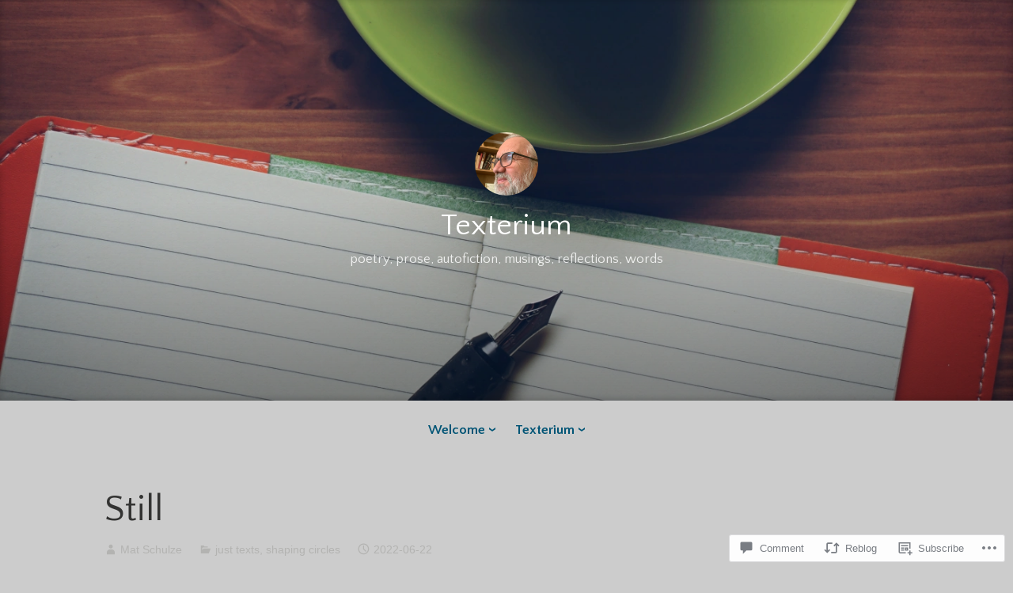

--- FILE ---
content_type: text/html; charset=UTF-8
request_url: https://texterium.org/2022/06/22/still/
body_size: 37505
content:
<!DOCTYPE html>
<html lang="en">
<head>
<meta charset="UTF-8">
<meta name="viewport" content="width=device-width, initial-scale=1">
<link rel="profile" href="http://gmpg.org/xfn/11">

<title>Still &#8211; Texterium</title>
<script type="text/javascript">
  WebFontConfig = {"google":{"families":["Quattrocento+Sans:r:latin,latin-ext","Quattrocento+Sans:r,i,b,bi:latin,latin-ext"]},"api_url":"https:\/\/fonts-api.wp.com\/css"};
  (function() {
    var wf = document.createElement('script');
    wf.src = '/wp-content/plugins/custom-fonts/js/webfont.js';
    wf.type = 'text/javascript';
    wf.async = 'true';
    var s = document.getElementsByTagName('script')[0];
    s.parentNode.insertBefore(wf, s);
	})();
</script><style id="jetpack-custom-fonts-css">.wf-active code, .wf-active kbd, .wf-active pre, .wf-active samp{font-family:"Quattrocento Sans",sans-serif}.wf-active body{font-family:"Quattrocento Sans",sans-serif}.wf-active button, .wf-active input, .wf-active select{font-family:"Quattrocento Sans",sans-serif}.wf-active textarea{font-family:"Quattrocento Sans",sans-serif}.wf-active blockquote{font-family:"Quattrocento Sans",sans-serif}.wf-active code, .wf-active kbd, .wf-active pre, .wf-active tt, .wf-active var{font-family:"Quattrocento Sans",sans-serif}.wf-active .button, .wf-active .more-link, .wf-active button:not(.menu-toggle), .wf-active input[type="button"], .wf-active input[type="reset"], .wf-active input[type="submit"], .wf-active .posts-navigation .nav-links a, .wf-active #content #infinite-handle span button{font-family:"Quattrocento Sans",sans-serif}.wf-active input[type="email"], .wf-active input[type="password"], .wf-active input[type="search"], .wf-active input[type="text"], .wf-active input[type="url"], .wf-active textarea{font-family:"Quattrocento Sans",sans-serif}.wf-active .post-navigation{font-family:"Quattrocento Sans",sans-serif}.wf-active .main-navigation{font-family:"Quattrocento Sans",sans-serif}.wf-active .entry-content, .wf-active .entry-summary, .wf-active .page-content{font-family:"Quattrocento Sans",sans-serif}.wf-active .entry-content .subtitle{font-family:"Quattrocento Sans",sans-serif}.wf-active #comments{font-family:"Quattrocento Sans",sans-serif}.wf-active .comment-form label{font-family:"Quattrocento Sans",sans-serif}.wf-active .comment-form span.required{font-family:"Quattrocento Sans",sans-serif}.wf-active .widget_recent_entries span.post-date{font-family:"Quattrocento Sans",sans-serif}.wf-active .site-description{font-family:"Quattrocento Sans",sans-serif}.wf-active .site-posted-on time{font-family:"Quattrocento Sans",sans-serif}.wf-active .page-header:not(.page-header-light) .taxonomy-description{font-family:"Quattrocento Sans",sans-serif}.wf-active .light-text{font-family:"Quattrocento Sans",sans-serif}.wf-active .site-info{font-family:"Quattrocento Sans",sans-serif}.wf-active .sticky-label{font-family:"Quattrocento Sans",sans-serif}.wf-active .post-details, .wf-active .post-details a{font-family:"Quattrocento Sans",sans-serif}.wf-active .page-links{font-family:"Quattrocento Sans",sans-serif}.wf-active .post-edit-link{font-family:"Quattrocento Sans",sans-serif}.wf-active .post-author-card .author-description{font-family:"Quattrocento Sans",sans-serif}.wf-active #tinymce h1, .wf-active #tinymce h2, .wf-active #tinymce h3, .wf-active #tinymce h4, .wf-active #tinymce h5, .wf-active #tinymce h6, .wf-active .comment-content h1, .wf-active .comment-content h2, .wf-active .comment-content h3, .wf-active .comment-content h4, .wf-active .comment-content h5, .wf-active .comment-content h6, .wf-active .entry-content h1, .wf-active .entry-content h2, .wf-active .entry-content h3, .wf-active .entry-content h4, .wf-active .entry-content h5, .wf-active .entry-content h6, .wf-active .entry-summary h1, .wf-active .entry-summary h2, .wf-active .entry-summary h3, .wf-active .entry-summary h4, .wf-active .entry-summary h5, .wf-active .entry-summary h6, .wf-active .widget_text h1, .wf-active .widget_text h2, .wf-active .widget_text h3, .wf-active .widget_text h4, .wf-active .widget_text h5, .wf-active .widget_text h6{font-family:"Quattrocento Sans",sans-serif;font-style:normal;font-weight:400}.wf-active h1{font-style:normal;font-weight:400}.wf-active h2{font-style:normal;font-weight:400}.wf-active h3{font-style:normal;font-weight:400}.wf-active h4{font-style:normal;font-weight:400}.wf-active h5{font-style:normal;font-weight:400}.wf-active h6{font-style:normal;font-weight:400}.wf-active blockquote h1, .wf-active blockquote h2, .wf-active blockquote h3, .wf-active blockquote h4{font-family:"Quattrocento Sans",sans-serif;font-weight:400;font-style:normal}.wf-active div#jp-relatedposts h3.jp-relatedposts-headline em{font-family:"Quattrocento Sans",sans-serif;font-style:normal;font-weight:400}.wf-active .comment-reply-title, .wf-active .comments-title{font-family:"Quattrocento Sans",sans-serif;font-weight:400;font-style:normal}.wf-active .image-post-title{font-family:"Quattrocento Sans",sans-serif;font-weight:400;font-style:normal}.wf-active .page-header:not(.page-header-light) h1{font-style:normal;font-weight:400}.wf-active .entry-title{font-family:"Quattrocento Sans",sans-serif;font-style:normal;font-weight:400}.wf-active #post-cover-image .cover-meta .single-post-title{font-family:"Quattrocento Sans",sans-serif;font-style:normal;font-weight:400}.wf-active #hero-header .site-title{font-family:"Quattrocento Sans",sans-serif;font-style:normal;font-weight:400}.wf-active .site-header .site-title{font-style:normal;font-weight:400}.wf-active .site-header .site-description{font-style:normal;font-weight:400}</style>
<meta name='robots' content='max-image-preview:large' />

<!-- Async WordPress.com Remote Login -->
<script id="wpcom_remote_login_js">
var wpcom_remote_login_extra_auth = '';
function wpcom_remote_login_remove_dom_node_id( element_id ) {
	var dom_node = document.getElementById( element_id );
	if ( dom_node ) { dom_node.parentNode.removeChild( dom_node ); }
}
function wpcom_remote_login_remove_dom_node_classes( class_name ) {
	var dom_nodes = document.querySelectorAll( '.' + class_name );
	for ( var i = 0; i < dom_nodes.length; i++ ) {
		dom_nodes[ i ].parentNode.removeChild( dom_nodes[ i ] );
	}
}
function wpcom_remote_login_final_cleanup() {
	wpcom_remote_login_remove_dom_node_classes( "wpcom_remote_login_msg" );
	wpcom_remote_login_remove_dom_node_id( "wpcom_remote_login_key" );
	wpcom_remote_login_remove_dom_node_id( "wpcom_remote_login_validate" );
	wpcom_remote_login_remove_dom_node_id( "wpcom_remote_login_js" );
	wpcom_remote_login_remove_dom_node_id( "wpcom_request_access_iframe" );
	wpcom_remote_login_remove_dom_node_id( "wpcom_request_access_styles" );
}

// Watch for messages back from the remote login
window.addEventListener( "message", function( e ) {
	if ( e.origin === "https://r-login.wordpress.com" ) {
		var data = {};
		try {
			data = JSON.parse( e.data );
		} catch( e ) {
			wpcom_remote_login_final_cleanup();
			return;
		}

		if ( data.msg === 'LOGIN' ) {
			// Clean up the login check iframe
			wpcom_remote_login_remove_dom_node_id( "wpcom_remote_login_key" );

			var id_regex = new RegExp( /^[0-9]+$/ );
			var token_regex = new RegExp( /^.*|.*|.*$/ );
			if (
				token_regex.test( data.token )
				&& id_regex.test( data.wpcomid )
			) {
				// We have everything we need to ask for a login
				var script = document.createElement( "script" );
				script.setAttribute( "id", "wpcom_remote_login_validate" );
				script.src = '/remote-login.php?wpcom_remote_login=validate'
					+ '&wpcomid=' + data.wpcomid
					+ '&token=' + encodeURIComponent( data.token )
					+ '&host=' + window.location.protocol
					+ '//' + window.location.hostname
					+ '&postid=999'
					+ '&is_singular=1';
				document.body.appendChild( script );
			}

			return;
		}

		// Safari ITP, not logged in, so redirect
		if ( data.msg === 'LOGIN-REDIRECT' ) {
			window.location = 'https://wordpress.com/log-in?redirect_to=' + window.location.href;
			return;
		}

		// Safari ITP, storage access failed, remove the request
		if ( data.msg === 'LOGIN-REMOVE' ) {
			var css_zap = 'html { -webkit-transition: margin-top 1s; transition: margin-top 1s; } /* 9001 */ html { margin-top: 0 !important; } * html body { margin-top: 0 !important; } @media screen and ( max-width: 782px ) { html { margin-top: 0 !important; } * html body { margin-top: 0 !important; } }';
			var style_zap = document.createElement( 'style' );
			style_zap.type = 'text/css';
			style_zap.appendChild( document.createTextNode( css_zap ) );
			document.body.appendChild( style_zap );

			var e = document.getElementById( 'wpcom_request_access_iframe' );
			e.parentNode.removeChild( e );

			document.cookie = 'wordpress_com_login_access=denied; path=/; max-age=31536000';

			return;
		}

		// Safari ITP
		if ( data.msg === 'REQUEST_ACCESS' ) {
			console.log( 'request access: safari' );

			// Check ITP iframe enable/disable knob
			if ( wpcom_remote_login_extra_auth !== 'safari_itp_iframe' ) {
				return;
			}

			// If we are in a "private window" there is no ITP.
			var private_window = false;
			try {
				var opendb = window.openDatabase( null, null, null, null );
			} catch( e ) {
				private_window = true;
			}

			if ( private_window ) {
				console.log( 'private window' );
				return;
			}

			var iframe = document.createElement( 'iframe' );
			iframe.id = 'wpcom_request_access_iframe';
			iframe.setAttribute( 'scrolling', 'no' );
			iframe.setAttribute( 'sandbox', 'allow-storage-access-by-user-activation allow-scripts allow-same-origin allow-top-navigation-by-user-activation' );
			iframe.src = 'https://r-login.wordpress.com/remote-login.php?wpcom_remote_login=request_access&origin=' + encodeURIComponent( data.origin ) + '&wpcomid=' + encodeURIComponent( data.wpcomid );

			var css = 'html { -webkit-transition: margin-top 1s; transition: margin-top 1s; } /* 9001 */ html { margin-top: 46px !important; } * html body { margin-top: 46px !important; } @media screen and ( max-width: 660px ) { html { margin-top: 71px !important; } * html body { margin-top: 71px !important; } #wpcom_request_access_iframe { display: block; height: 71px !important; } } #wpcom_request_access_iframe { border: 0px; height: 46px; position: fixed; top: 0; left: 0; width: 100%; min-width: 100%; z-index: 99999; background: #23282d; } ';

			var style = document.createElement( 'style' );
			style.type = 'text/css';
			style.id = 'wpcom_request_access_styles';
			style.appendChild( document.createTextNode( css ) );
			document.body.appendChild( style );

			document.body.appendChild( iframe );
		}

		if ( data.msg === 'DONE' ) {
			wpcom_remote_login_final_cleanup();
		}
	}
}, false );

// Inject the remote login iframe after the page has had a chance to load
// more critical resources
window.addEventListener( "DOMContentLoaded", function( e ) {
	var iframe = document.createElement( "iframe" );
	iframe.style.display = "none";
	iframe.setAttribute( "scrolling", "no" );
	iframe.setAttribute( "id", "wpcom_remote_login_key" );
	iframe.src = "https://r-login.wordpress.com/remote-login.php"
		+ "?wpcom_remote_login=key"
		+ "&origin=aHR0cHM6Ly90ZXh0ZXJpdW0ub3Jn"
		+ "&wpcomid=138912007"
		+ "&time=" + Math.floor( Date.now() / 1000 );
	document.body.appendChild( iframe );
}, false );
</script>
<link rel='dns-prefetch' href='//s0.wp.com' />
<link rel='dns-prefetch' href='//widgets.wp.com' />
<link rel='dns-prefetch' href='//wordpress.com' />
<link rel="alternate" type="application/rss+xml" title="Texterium &raquo; Feed" href="https://texterium.org/feed/" />
<link rel="alternate" type="application/rss+xml" title="Texterium &raquo; Comments Feed" href="https://texterium.org/comments/feed/" />
<link rel="alternate" type="application/rss+xml" title="Texterium &raquo; Still Comments Feed" href="https://texterium.org/2022/06/22/still/feed/" />
	<script type="text/javascript">
		/* <![CDATA[ */
		function addLoadEvent(func) {
			var oldonload = window.onload;
			if (typeof window.onload != 'function') {
				window.onload = func;
			} else {
				window.onload = function () {
					oldonload();
					func();
				}
			}
		}
		/* ]]> */
	</script>
	<link crossorigin='anonymous' rel='stylesheet' id='all-css-0-1' href='/_static/??-eJxtzEkKgDAMQNELWYNjcSGeRdog1Q7BpHh9UQRBXD74fDhImRQFo0DIinxeXGRYUWg222PgHCEkmz0y7OhnQasosXxUGuYC/o/ebfh+b135FMZKd02th77t1hMpiDR+&cssminify=yes' type='text/css' media='all' />
<style id='wp-emoji-styles-inline-css'>

	img.wp-smiley, img.emoji {
		display: inline !important;
		border: none !important;
		box-shadow: none !important;
		height: 1em !important;
		width: 1em !important;
		margin: 0 0.07em !important;
		vertical-align: -0.1em !important;
		background: none !important;
		padding: 0 !important;
	}
/*# sourceURL=wp-emoji-styles-inline-css */
</style>
<link crossorigin='anonymous' rel='stylesheet' id='all-css-2-1' href='/wp-content/plugins/gutenberg-core/v22.2.0/build/styles/block-library/style.css?m=1764855221i&cssminify=yes' type='text/css' media='all' />
<style id='wp-block-library-inline-css'>
.has-text-align-justify {
	text-align:justify;
}
.has-text-align-justify{text-align:justify;}

/*# sourceURL=wp-block-library-inline-css */
</style><style id='wp-block-paragraph-inline-css'>
.is-small-text{font-size:.875em}.is-regular-text{font-size:1em}.is-large-text{font-size:2.25em}.is-larger-text{font-size:3em}.has-drop-cap:not(:focus):first-letter{float:left;font-size:8.4em;font-style:normal;font-weight:100;line-height:.68;margin:.05em .1em 0 0;text-transform:uppercase}body.rtl .has-drop-cap:not(:focus):first-letter{float:none;margin-left:.1em}p.has-drop-cap.has-background{overflow:hidden}:root :where(p.has-background){padding:1.25em 2.375em}:where(p.has-text-color:not(.has-link-color)) a{color:inherit}p.has-text-align-left[style*="writing-mode:vertical-lr"],p.has-text-align-right[style*="writing-mode:vertical-rl"]{rotate:180deg}
/*# sourceURL=/wp-content/plugins/gutenberg-core/v22.2.0/build/styles/block-library/paragraph/style.css */
</style>
<style id='wp-block-separator-inline-css'>
@charset "UTF-8";.wp-block-separator{border:none;border-top:2px solid}:root :where(.wp-block-separator.is-style-dots){height:auto;line-height:1;text-align:center}:root :where(.wp-block-separator.is-style-dots):before{color:currentColor;content:"···";font-family:serif;font-size:1.5em;letter-spacing:2em;padding-left:2em}.wp-block-separator.is-style-dots{background:none!important;border:none!important}
/*# sourceURL=/wp-content/plugins/gutenberg-core/v22.2.0/build/styles/block-library/separator/style.css */
</style>
<style id='wp-block-separator-theme-inline-css'>
.wp-block-separator.has-css-opacity{opacity:.4}.wp-block-separator{border:none;border-bottom:2px solid;margin-left:auto;margin-right:auto}.wp-block-separator.has-alpha-channel-opacity{opacity:1}.wp-block-separator:not(.is-style-wide):not(.is-style-dots){width:100px}.wp-block-separator.has-background:not(.is-style-dots){border-bottom:none;height:1px}.wp-block-separator.has-background:not(.is-style-wide):not(.is-style-dots){height:2px}
/*# sourceURL=/wp-content/plugins/gutenberg-core/v22.2.0/build/styles/block-library/separator/theme.css */
</style>
<style id='wp-block-table-inline-css'>
.wp-block-table{overflow-x:auto}.wp-block-table table{border-collapse:collapse;width:100%}.wp-block-table thead{border-bottom:3px solid}.wp-block-table tfoot{border-top:3px solid}.wp-block-table td,.wp-block-table th{border:1px solid;padding:.5em}.wp-block-table .has-fixed-layout{table-layout:fixed;width:100%}.wp-block-table .has-fixed-layout td,.wp-block-table .has-fixed-layout th{word-break:break-word}.wp-block-table.aligncenter,.wp-block-table.alignleft,.wp-block-table.alignright{display:table;width:auto}.wp-block-table.aligncenter td,.wp-block-table.aligncenter th,.wp-block-table.alignleft td,.wp-block-table.alignleft th,.wp-block-table.alignright td,.wp-block-table.alignright th{word-break:break-word}.wp-block-table .has-subtle-light-gray-background-color{background-color:#f3f4f5}.wp-block-table .has-subtle-pale-green-background-color{background-color:#e9fbe5}.wp-block-table .has-subtle-pale-blue-background-color{background-color:#e7f5fe}.wp-block-table .has-subtle-pale-pink-background-color{background-color:#fcf0ef}.wp-block-table.is-style-stripes{background-color:initial;border-collapse:inherit;border-spacing:0}.wp-block-table.is-style-stripes tbody tr:nth-child(odd){background-color:#f0f0f0}.wp-block-table.is-style-stripes.has-subtle-light-gray-background-color tbody tr:nth-child(odd){background-color:#f3f4f5}.wp-block-table.is-style-stripes.has-subtle-pale-green-background-color tbody tr:nth-child(odd){background-color:#e9fbe5}.wp-block-table.is-style-stripes.has-subtle-pale-blue-background-color tbody tr:nth-child(odd){background-color:#e7f5fe}.wp-block-table.is-style-stripes.has-subtle-pale-pink-background-color tbody tr:nth-child(odd){background-color:#fcf0ef}.wp-block-table.is-style-stripes td,.wp-block-table.is-style-stripes th{border-color:#0000}.wp-block-table.is-style-stripes{border-bottom:1px solid #f0f0f0}.wp-block-table .has-border-color td,.wp-block-table .has-border-color th,.wp-block-table .has-border-color tr,.wp-block-table .has-border-color>*{border-color:inherit}.wp-block-table table[style*=border-top-color] tr:first-child,.wp-block-table table[style*=border-top-color] tr:first-child td,.wp-block-table table[style*=border-top-color] tr:first-child th,.wp-block-table table[style*=border-top-color]>*,.wp-block-table table[style*=border-top-color]>* td,.wp-block-table table[style*=border-top-color]>* th{border-top-color:inherit}.wp-block-table table[style*=border-top-color] tr:not(:first-child){border-top-color:initial}.wp-block-table table[style*=border-right-color] td:last-child,.wp-block-table table[style*=border-right-color] th,.wp-block-table table[style*=border-right-color] tr,.wp-block-table table[style*=border-right-color]>*{border-right-color:inherit}.wp-block-table table[style*=border-bottom-color] tr:last-child,.wp-block-table table[style*=border-bottom-color] tr:last-child td,.wp-block-table table[style*=border-bottom-color] tr:last-child th,.wp-block-table table[style*=border-bottom-color]>*,.wp-block-table table[style*=border-bottom-color]>* td,.wp-block-table table[style*=border-bottom-color]>* th{border-bottom-color:inherit}.wp-block-table table[style*=border-bottom-color] tr:not(:last-child){border-bottom-color:initial}.wp-block-table table[style*=border-left-color] td:first-child,.wp-block-table table[style*=border-left-color] th,.wp-block-table table[style*=border-left-color] tr,.wp-block-table table[style*=border-left-color]>*{border-left-color:inherit}.wp-block-table table[style*=border-style] td,.wp-block-table table[style*=border-style] th,.wp-block-table table[style*=border-style] tr,.wp-block-table table[style*=border-style]>*{border-style:inherit}.wp-block-table table[style*=border-width] td,.wp-block-table table[style*=border-width] th,.wp-block-table table[style*=border-width] tr,.wp-block-table table[style*=border-width]>*{border-style:inherit;border-width:inherit}
/*# sourceURL=/wp-content/plugins/gutenberg-core/v22.2.0/build/styles/block-library/table/style.css */
</style>
<style id='wp-block-table-theme-inline-css'>
.wp-block-table{margin:0 0 1em}.wp-block-table td,.wp-block-table th{word-break:normal}.wp-block-table :where(figcaption){color:#555;font-size:13px;text-align:center}.is-dark-theme .wp-block-table :where(figcaption){color:#ffffffa6}
/*# sourceURL=/wp-content/plugins/gutenberg-core/v22.2.0/build/styles/block-library/table/theme.css */
</style>
<style id='wp-block-categories-inline-css'>
.wp-block-categories{box-sizing:border-box}.wp-block-categories.alignleft{margin-right:2em}.wp-block-categories.alignright{margin-left:2em}.wp-block-categories.wp-block-categories-dropdown.aligncenter{text-align:center}.wp-block-categories .wp-block-categories__label{display:block;width:100%}
/*# sourceURL=/wp-content/plugins/gutenberg-core/v22.2.0/build/styles/block-library/categories/style.css */
</style>
<style id='wp-block-heading-inline-css'>
h1:where(.wp-block-heading).has-background,h2:where(.wp-block-heading).has-background,h3:where(.wp-block-heading).has-background,h4:where(.wp-block-heading).has-background,h5:where(.wp-block-heading).has-background,h6:where(.wp-block-heading).has-background{padding:1.25em 2.375em}h1.has-text-align-left[style*=writing-mode]:where([style*=vertical-lr]),h1.has-text-align-right[style*=writing-mode]:where([style*=vertical-rl]),h2.has-text-align-left[style*=writing-mode]:where([style*=vertical-lr]),h2.has-text-align-right[style*=writing-mode]:where([style*=vertical-rl]),h3.has-text-align-left[style*=writing-mode]:where([style*=vertical-lr]),h3.has-text-align-right[style*=writing-mode]:where([style*=vertical-rl]),h4.has-text-align-left[style*=writing-mode]:where([style*=vertical-lr]),h4.has-text-align-right[style*=writing-mode]:where([style*=vertical-rl]),h5.has-text-align-left[style*=writing-mode]:where([style*=vertical-lr]),h5.has-text-align-right[style*=writing-mode]:where([style*=vertical-rl]),h6.has-text-align-left[style*=writing-mode]:where([style*=vertical-lr]),h6.has-text-align-right[style*=writing-mode]:where([style*=vertical-rl]){rotate:180deg}
/*# sourceURL=/wp-content/plugins/gutenberg-core/v22.2.0/build/styles/block-library/heading/style.css */
</style>
<style id='wp-block-image-inline-css'>
.wp-block-image>a,.wp-block-image>figure>a{display:inline-block}.wp-block-image img{box-sizing:border-box;height:auto;max-width:100%;vertical-align:bottom}@media not (prefers-reduced-motion){.wp-block-image img.hide{visibility:hidden}.wp-block-image img.show{animation:show-content-image .4s}}.wp-block-image[style*=border-radius] img,.wp-block-image[style*=border-radius]>a{border-radius:inherit}.wp-block-image.has-custom-border img{box-sizing:border-box}.wp-block-image.aligncenter{text-align:center}.wp-block-image.alignfull>a,.wp-block-image.alignwide>a{width:100%}.wp-block-image.alignfull img,.wp-block-image.alignwide img{height:auto;width:100%}.wp-block-image .aligncenter,.wp-block-image .alignleft,.wp-block-image .alignright,.wp-block-image.aligncenter,.wp-block-image.alignleft,.wp-block-image.alignright{display:table}.wp-block-image .aligncenter>figcaption,.wp-block-image .alignleft>figcaption,.wp-block-image .alignright>figcaption,.wp-block-image.aligncenter>figcaption,.wp-block-image.alignleft>figcaption,.wp-block-image.alignright>figcaption{caption-side:bottom;display:table-caption}.wp-block-image .alignleft{float:left;margin:.5em 1em .5em 0}.wp-block-image .alignright{float:right;margin:.5em 0 .5em 1em}.wp-block-image .aligncenter{margin-left:auto;margin-right:auto}.wp-block-image :where(figcaption){margin-bottom:1em;margin-top:.5em}.wp-block-image.is-style-circle-mask img{border-radius:9999px}@supports ((-webkit-mask-image:none) or (mask-image:none)) or (-webkit-mask-image:none){.wp-block-image.is-style-circle-mask img{border-radius:0;-webkit-mask-image:url('data:image/svg+xml;utf8,<svg viewBox="0 0 100 100" xmlns="http://www.w3.org/2000/svg"><circle cx="50" cy="50" r="50"/></svg>');mask-image:url('data:image/svg+xml;utf8,<svg viewBox="0 0 100 100" xmlns="http://www.w3.org/2000/svg"><circle cx="50" cy="50" r="50"/></svg>');mask-mode:alpha;-webkit-mask-position:center;mask-position:center;-webkit-mask-repeat:no-repeat;mask-repeat:no-repeat;-webkit-mask-size:contain;mask-size:contain}}:root :where(.wp-block-image.is-style-rounded img,.wp-block-image .is-style-rounded img){border-radius:9999px}.wp-block-image figure{margin:0}.wp-lightbox-container{display:flex;flex-direction:column;position:relative}.wp-lightbox-container img{cursor:zoom-in}.wp-lightbox-container img:hover+button{opacity:1}.wp-lightbox-container button{align-items:center;backdrop-filter:blur(16px) saturate(180%);background-color:#5a5a5a40;border:none;border-radius:4px;cursor:zoom-in;display:flex;height:20px;justify-content:center;opacity:0;padding:0;position:absolute;right:16px;text-align:center;top:16px;width:20px;z-index:100}@media not (prefers-reduced-motion){.wp-lightbox-container button{transition:opacity .2s ease}}.wp-lightbox-container button:focus-visible{outline:3px auto #5a5a5a40;outline:3px auto -webkit-focus-ring-color;outline-offset:3px}.wp-lightbox-container button:hover{cursor:pointer;opacity:1}.wp-lightbox-container button:focus{opacity:1}.wp-lightbox-container button:focus,.wp-lightbox-container button:hover,.wp-lightbox-container button:not(:hover):not(:active):not(.has-background){background-color:#5a5a5a40;border:none}.wp-lightbox-overlay{box-sizing:border-box;cursor:zoom-out;height:100vh;left:0;overflow:hidden;position:fixed;top:0;visibility:hidden;width:100%;z-index:100000}.wp-lightbox-overlay .close-button{align-items:center;cursor:pointer;display:flex;justify-content:center;min-height:40px;min-width:40px;padding:0;position:absolute;right:calc(env(safe-area-inset-right) + 16px);top:calc(env(safe-area-inset-top) + 16px);z-index:5000000}.wp-lightbox-overlay .close-button:focus,.wp-lightbox-overlay .close-button:hover,.wp-lightbox-overlay .close-button:not(:hover):not(:active):not(.has-background){background:none;border:none}.wp-lightbox-overlay .lightbox-image-container{height:var(--wp--lightbox-container-height);left:50%;overflow:hidden;position:absolute;top:50%;transform:translate(-50%,-50%);transform-origin:top left;width:var(--wp--lightbox-container-width);z-index:9999999999}.wp-lightbox-overlay .wp-block-image{align-items:center;box-sizing:border-box;display:flex;height:100%;justify-content:center;margin:0;position:relative;transform-origin:0 0;width:100%;z-index:3000000}.wp-lightbox-overlay .wp-block-image img{height:var(--wp--lightbox-image-height);min-height:var(--wp--lightbox-image-height);min-width:var(--wp--lightbox-image-width);width:var(--wp--lightbox-image-width)}.wp-lightbox-overlay .wp-block-image figcaption{display:none}.wp-lightbox-overlay button{background:none;border:none}.wp-lightbox-overlay .scrim{background-color:#fff;height:100%;opacity:.9;position:absolute;width:100%;z-index:2000000}.wp-lightbox-overlay.active{visibility:visible}@media not (prefers-reduced-motion){.wp-lightbox-overlay.active{animation:turn-on-visibility .25s both}.wp-lightbox-overlay.active img{animation:turn-on-visibility .35s both}.wp-lightbox-overlay.show-closing-animation:not(.active){animation:turn-off-visibility .35s both}.wp-lightbox-overlay.show-closing-animation:not(.active) img{animation:turn-off-visibility .25s both}.wp-lightbox-overlay.zoom.active{animation:none;opacity:1;visibility:visible}.wp-lightbox-overlay.zoom.active .lightbox-image-container{animation:lightbox-zoom-in .4s}.wp-lightbox-overlay.zoom.active .lightbox-image-container img{animation:none}.wp-lightbox-overlay.zoom.active .scrim{animation:turn-on-visibility .4s forwards}.wp-lightbox-overlay.zoom.show-closing-animation:not(.active){animation:none}.wp-lightbox-overlay.zoom.show-closing-animation:not(.active) .lightbox-image-container{animation:lightbox-zoom-out .4s}.wp-lightbox-overlay.zoom.show-closing-animation:not(.active) .lightbox-image-container img{animation:none}.wp-lightbox-overlay.zoom.show-closing-animation:not(.active) .scrim{animation:turn-off-visibility .4s forwards}}@keyframes show-content-image{0%{visibility:hidden}99%{visibility:hidden}to{visibility:visible}}@keyframes turn-on-visibility{0%{opacity:0}to{opacity:1}}@keyframes turn-off-visibility{0%{opacity:1;visibility:visible}99%{opacity:0;visibility:visible}to{opacity:0;visibility:hidden}}@keyframes lightbox-zoom-in{0%{transform:translate(calc((-100vw + var(--wp--lightbox-scrollbar-width))/2 + var(--wp--lightbox-initial-left-position)),calc(-50vh + var(--wp--lightbox-initial-top-position))) scale(var(--wp--lightbox-scale))}to{transform:translate(-50%,-50%) scale(1)}}@keyframes lightbox-zoom-out{0%{transform:translate(-50%,-50%) scale(1);visibility:visible}99%{visibility:visible}to{transform:translate(calc((-100vw + var(--wp--lightbox-scrollbar-width))/2 + var(--wp--lightbox-initial-left-position)),calc(-50vh + var(--wp--lightbox-initial-top-position))) scale(var(--wp--lightbox-scale));visibility:hidden}}
/*# sourceURL=/wp-content/plugins/gutenberg-core/v22.2.0/build/styles/block-library/image/style.css */
</style>
<style id='wp-block-image-theme-inline-css'>
:root :where(.wp-block-image figcaption){color:#555;font-size:13px;text-align:center}.is-dark-theme :root :where(.wp-block-image figcaption){color:#ffffffa6}.wp-block-image{margin:0 0 1em}
/*# sourceURL=/wp-content/plugins/gutenberg-core/v22.2.0/build/styles/block-library/image/theme.css */
</style>
<style id='wp-block-search-inline-css'>
.wp-block-search__button{margin-left:10px;word-break:normal}.wp-block-search__button.has-icon{line-height:0}.wp-block-search__button svg{fill:currentColor;height:1.25em;min-height:24px;min-width:24px;vertical-align:text-bottom;width:1.25em}:where(.wp-block-search__button){border:1px solid #ccc;padding:6px 10px}.wp-block-search__inside-wrapper{display:flex;flex:auto;flex-wrap:nowrap;max-width:100%}.wp-block-search__label{width:100%}.wp-block-search.wp-block-search__button-only .wp-block-search__button{box-sizing:border-box;display:flex;flex-shrink:0;justify-content:center;margin-left:0;max-width:100%}.wp-block-search.wp-block-search__button-only .wp-block-search__inside-wrapper{min-width:0!important;transition-property:width}.wp-block-search.wp-block-search__button-only .wp-block-search__input{flex-basis:100%;transition-duration:.3s}.wp-block-search.wp-block-search__button-only.wp-block-search__searchfield-hidden,.wp-block-search.wp-block-search__button-only.wp-block-search__searchfield-hidden .wp-block-search__inside-wrapper{overflow:hidden}.wp-block-search.wp-block-search__button-only.wp-block-search__searchfield-hidden .wp-block-search__input{border-left-width:0!important;border-right-width:0!important;flex-basis:0;flex-grow:0;margin:0;min-width:0!important;padding-left:0!important;padding-right:0!important;width:0!important}:where(.wp-block-search__input){appearance:none;border:1px solid #949494;flex-grow:1;font-family:inherit;font-size:inherit;font-style:inherit;font-weight:inherit;letter-spacing:inherit;line-height:inherit;margin-left:0;margin-right:0;min-width:3rem;padding:8px;text-decoration:unset!important;text-transform:inherit}:where(.wp-block-search__button-inside .wp-block-search__inside-wrapper){background-color:#fff;border:1px solid #949494;box-sizing:border-box;padding:4px}:where(.wp-block-search__button-inside .wp-block-search__inside-wrapper) .wp-block-search__input{border:none;border-radius:0;padding:0 4px}:where(.wp-block-search__button-inside .wp-block-search__inside-wrapper) .wp-block-search__input:focus{outline:none}:where(.wp-block-search__button-inside .wp-block-search__inside-wrapper) :where(.wp-block-search__button){padding:4px 8px}.wp-block-search.aligncenter .wp-block-search__inside-wrapper{margin:auto}.wp-block[data-align=right] .wp-block-search.wp-block-search__button-only .wp-block-search__inside-wrapper{float:right}
/*# sourceURL=/wp-content/plugins/gutenberg-core/v22.2.0/build/styles/block-library/search/style.css */
</style>
<style id='wp-block-search-theme-inline-css'>
.wp-block-search .wp-block-search__label{font-weight:700}.wp-block-search__button{border:1px solid #ccc;padding:.375em .625em}
/*# sourceURL=/wp-content/plugins/gutenberg-core/v22.2.0/build/styles/block-library/search/theme.css */
</style>
<style id='wp-block-tag-cloud-inline-css'>
.wp-block-tag-cloud{box-sizing:border-box}.wp-block-tag-cloud.aligncenter{justify-content:center;text-align:center}.wp-block-tag-cloud a{display:inline-block;margin-right:5px}.wp-block-tag-cloud span{display:inline-block;margin-left:5px;text-decoration:none}:root :where(.wp-block-tag-cloud.is-style-outline){display:flex;flex-wrap:wrap;gap:1ch}:root :where(.wp-block-tag-cloud.is-style-outline a){border:1px solid;font-size:unset!important;margin-right:0;padding:1ch 2ch;text-decoration:none!important}
/*# sourceURL=/wp-content/plugins/gutenberg-core/v22.2.0/build/styles/block-library/tag-cloud/style.css */
</style>
<style id='global-styles-inline-css'>
:root{--wp--preset--aspect-ratio--square: 1;--wp--preset--aspect-ratio--4-3: 4/3;--wp--preset--aspect-ratio--3-4: 3/4;--wp--preset--aspect-ratio--3-2: 3/2;--wp--preset--aspect-ratio--2-3: 2/3;--wp--preset--aspect-ratio--16-9: 16/9;--wp--preset--aspect-ratio--9-16: 9/16;--wp--preset--color--black: #000000;--wp--preset--color--cyan-bluish-gray: #abb8c3;--wp--preset--color--white: #fff;--wp--preset--color--pale-pink: #f78da7;--wp--preset--color--vivid-red: #cf2e2e;--wp--preset--color--luminous-vivid-orange: #ff6900;--wp--preset--color--luminous-vivid-amber: #fcb900;--wp--preset--color--light-green-cyan: #7bdcb5;--wp--preset--color--vivid-green-cyan: #00d084;--wp--preset--color--pale-cyan-blue: #8ed1fc;--wp--preset--color--vivid-cyan-blue: #0693e3;--wp--preset--color--vivid-purple: #9b51e0;--wp--preset--color--medium-blue: #0087be;--wp--preset--color--bright-blue: #00aadc;--wp--preset--color--dark-gray: #4d4d4b;--wp--preset--color--light-gray: #b3b3b1;--wp--preset--gradient--vivid-cyan-blue-to-vivid-purple: linear-gradient(135deg,rgb(6,147,227) 0%,rgb(155,81,224) 100%);--wp--preset--gradient--light-green-cyan-to-vivid-green-cyan: linear-gradient(135deg,rgb(122,220,180) 0%,rgb(0,208,130) 100%);--wp--preset--gradient--luminous-vivid-amber-to-luminous-vivid-orange: linear-gradient(135deg,rgb(252,185,0) 0%,rgb(255,105,0) 100%);--wp--preset--gradient--luminous-vivid-orange-to-vivid-red: linear-gradient(135deg,rgb(255,105,0) 0%,rgb(207,46,46) 100%);--wp--preset--gradient--very-light-gray-to-cyan-bluish-gray: linear-gradient(135deg,rgb(238,238,238) 0%,rgb(169,184,195) 100%);--wp--preset--gradient--cool-to-warm-spectrum: linear-gradient(135deg,rgb(74,234,220) 0%,rgb(151,120,209) 20%,rgb(207,42,186) 40%,rgb(238,44,130) 60%,rgb(251,105,98) 80%,rgb(254,248,76) 100%);--wp--preset--gradient--blush-light-purple: linear-gradient(135deg,rgb(255,206,236) 0%,rgb(152,150,240) 100%);--wp--preset--gradient--blush-bordeaux: linear-gradient(135deg,rgb(254,205,165) 0%,rgb(254,45,45) 50%,rgb(107,0,62) 100%);--wp--preset--gradient--luminous-dusk: linear-gradient(135deg,rgb(255,203,112) 0%,rgb(199,81,192) 50%,rgb(65,88,208) 100%);--wp--preset--gradient--pale-ocean: linear-gradient(135deg,rgb(255,245,203) 0%,rgb(182,227,212) 50%,rgb(51,167,181) 100%);--wp--preset--gradient--electric-grass: linear-gradient(135deg,rgb(202,248,128) 0%,rgb(113,206,126) 100%);--wp--preset--gradient--midnight: linear-gradient(135deg,rgb(2,3,129) 0%,rgb(40,116,252) 100%);--wp--preset--font-size--small: 13px;--wp--preset--font-size--medium: 20px;--wp--preset--font-size--large: 36px;--wp--preset--font-size--x-large: 42px;--wp--preset--font-family--albert-sans: 'Albert Sans', sans-serif;--wp--preset--font-family--alegreya: Alegreya, serif;--wp--preset--font-family--arvo: Arvo, serif;--wp--preset--font-family--bodoni-moda: 'Bodoni Moda', serif;--wp--preset--font-family--bricolage-grotesque: 'Bricolage Grotesque', sans-serif;--wp--preset--font-family--cabin: Cabin, sans-serif;--wp--preset--font-family--chivo: Chivo, sans-serif;--wp--preset--font-family--commissioner: Commissioner, sans-serif;--wp--preset--font-family--cormorant: Cormorant, serif;--wp--preset--font-family--courier-prime: 'Courier Prime', monospace;--wp--preset--font-family--crimson-pro: 'Crimson Pro', serif;--wp--preset--font-family--dm-mono: 'DM Mono', monospace;--wp--preset--font-family--dm-sans: 'DM Sans', sans-serif;--wp--preset--font-family--dm-serif-display: 'DM Serif Display', serif;--wp--preset--font-family--domine: Domine, serif;--wp--preset--font-family--eb-garamond: 'EB Garamond', serif;--wp--preset--font-family--epilogue: Epilogue, sans-serif;--wp--preset--font-family--fahkwang: Fahkwang, sans-serif;--wp--preset--font-family--figtree: Figtree, sans-serif;--wp--preset--font-family--fira-sans: 'Fira Sans', sans-serif;--wp--preset--font-family--fjalla-one: 'Fjalla One', sans-serif;--wp--preset--font-family--fraunces: Fraunces, serif;--wp--preset--font-family--gabarito: Gabarito, system-ui;--wp--preset--font-family--ibm-plex-mono: 'IBM Plex Mono', monospace;--wp--preset--font-family--ibm-plex-sans: 'IBM Plex Sans', sans-serif;--wp--preset--font-family--ibarra-real-nova: 'Ibarra Real Nova', serif;--wp--preset--font-family--instrument-serif: 'Instrument Serif', serif;--wp--preset--font-family--inter: Inter, sans-serif;--wp--preset--font-family--josefin-sans: 'Josefin Sans', sans-serif;--wp--preset--font-family--jost: Jost, sans-serif;--wp--preset--font-family--libre-baskerville: 'Libre Baskerville', serif;--wp--preset--font-family--libre-franklin: 'Libre Franklin', sans-serif;--wp--preset--font-family--literata: Literata, serif;--wp--preset--font-family--lora: Lora, serif;--wp--preset--font-family--merriweather: Merriweather, serif;--wp--preset--font-family--montserrat: Montserrat, sans-serif;--wp--preset--font-family--newsreader: Newsreader, serif;--wp--preset--font-family--noto-sans-mono: 'Noto Sans Mono', sans-serif;--wp--preset--font-family--nunito: Nunito, sans-serif;--wp--preset--font-family--open-sans: 'Open Sans', sans-serif;--wp--preset--font-family--overpass: Overpass, sans-serif;--wp--preset--font-family--pt-serif: 'PT Serif', serif;--wp--preset--font-family--petrona: Petrona, serif;--wp--preset--font-family--piazzolla: Piazzolla, serif;--wp--preset--font-family--playfair-display: 'Playfair Display', serif;--wp--preset--font-family--plus-jakarta-sans: 'Plus Jakarta Sans', sans-serif;--wp--preset--font-family--poppins: Poppins, sans-serif;--wp--preset--font-family--raleway: Raleway, sans-serif;--wp--preset--font-family--roboto: Roboto, sans-serif;--wp--preset--font-family--roboto-slab: 'Roboto Slab', serif;--wp--preset--font-family--rubik: Rubik, sans-serif;--wp--preset--font-family--rufina: Rufina, serif;--wp--preset--font-family--sora: Sora, sans-serif;--wp--preset--font-family--source-sans-3: 'Source Sans 3', sans-serif;--wp--preset--font-family--source-serif-4: 'Source Serif 4', serif;--wp--preset--font-family--space-mono: 'Space Mono', monospace;--wp--preset--font-family--syne: Syne, sans-serif;--wp--preset--font-family--texturina: Texturina, serif;--wp--preset--font-family--urbanist: Urbanist, sans-serif;--wp--preset--font-family--work-sans: 'Work Sans', sans-serif;--wp--preset--spacing--20: 0.44rem;--wp--preset--spacing--30: 0.67rem;--wp--preset--spacing--40: 1rem;--wp--preset--spacing--50: 1.5rem;--wp--preset--spacing--60: 2.25rem;--wp--preset--spacing--70: 3.38rem;--wp--preset--spacing--80: 5.06rem;--wp--preset--shadow--natural: 6px 6px 9px rgba(0, 0, 0, 0.2);--wp--preset--shadow--deep: 12px 12px 50px rgba(0, 0, 0, 0.4);--wp--preset--shadow--sharp: 6px 6px 0px rgba(0, 0, 0, 0.2);--wp--preset--shadow--outlined: 6px 6px 0px -3px rgb(255, 255, 255), 6px 6px rgb(0, 0, 0);--wp--preset--shadow--crisp: 6px 6px 0px rgb(0, 0, 0);}:where(.is-layout-flex){gap: 0.5em;}:where(.is-layout-grid){gap: 0.5em;}body .is-layout-flex{display: flex;}.is-layout-flex{flex-wrap: wrap;align-items: center;}.is-layout-flex > :is(*, div){margin: 0;}body .is-layout-grid{display: grid;}.is-layout-grid > :is(*, div){margin: 0;}:where(.wp-block-columns.is-layout-flex){gap: 2em;}:where(.wp-block-columns.is-layout-grid){gap: 2em;}:where(.wp-block-post-template.is-layout-flex){gap: 1.25em;}:where(.wp-block-post-template.is-layout-grid){gap: 1.25em;}.has-black-color{color: var(--wp--preset--color--black) !important;}.has-cyan-bluish-gray-color{color: var(--wp--preset--color--cyan-bluish-gray) !important;}.has-white-color{color: var(--wp--preset--color--white) !important;}.has-pale-pink-color{color: var(--wp--preset--color--pale-pink) !important;}.has-vivid-red-color{color: var(--wp--preset--color--vivid-red) !important;}.has-luminous-vivid-orange-color{color: var(--wp--preset--color--luminous-vivid-orange) !important;}.has-luminous-vivid-amber-color{color: var(--wp--preset--color--luminous-vivid-amber) !important;}.has-light-green-cyan-color{color: var(--wp--preset--color--light-green-cyan) !important;}.has-vivid-green-cyan-color{color: var(--wp--preset--color--vivid-green-cyan) !important;}.has-pale-cyan-blue-color{color: var(--wp--preset--color--pale-cyan-blue) !important;}.has-vivid-cyan-blue-color{color: var(--wp--preset--color--vivid-cyan-blue) !important;}.has-vivid-purple-color{color: var(--wp--preset--color--vivid-purple) !important;}.has-black-background-color{background-color: var(--wp--preset--color--black) !important;}.has-cyan-bluish-gray-background-color{background-color: var(--wp--preset--color--cyan-bluish-gray) !important;}.has-white-background-color{background-color: var(--wp--preset--color--white) !important;}.has-pale-pink-background-color{background-color: var(--wp--preset--color--pale-pink) !important;}.has-vivid-red-background-color{background-color: var(--wp--preset--color--vivid-red) !important;}.has-luminous-vivid-orange-background-color{background-color: var(--wp--preset--color--luminous-vivid-orange) !important;}.has-luminous-vivid-amber-background-color{background-color: var(--wp--preset--color--luminous-vivid-amber) !important;}.has-light-green-cyan-background-color{background-color: var(--wp--preset--color--light-green-cyan) !important;}.has-vivid-green-cyan-background-color{background-color: var(--wp--preset--color--vivid-green-cyan) !important;}.has-pale-cyan-blue-background-color{background-color: var(--wp--preset--color--pale-cyan-blue) !important;}.has-vivid-cyan-blue-background-color{background-color: var(--wp--preset--color--vivid-cyan-blue) !important;}.has-vivid-purple-background-color{background-color: var(--wp--preset--color--vivid-purple) !important;}.has-black-border-color{border-color: var(--wp--preset--color--black) !important;}.has-cyan-bluish-gray-border-color{border-color: var(--wp--preset--color--cyan-bluish-gray) !important;}.has-white-border-color{border-color: var(--wp--preset--color--white) !important;}.has-pale-pink-border-color{border-color: var(--wp--preset--color--pale-pink) !important;}.has-vivid-red-border-color{border-color: var(--wp--preset--color--vivid-red) !important;}.has-luminous-vivid-orange-border-color{border-color: var(--wp--preset--color--luminous-vivid-orange) !important;}.has-luminous-vivid-amber-border-color{border-color: var(--wp--preset--color--luminous-vivid-amber) !important;}.has-light-green-cyan-border-color{border-color: var(--wp--preset--color--light-green-cyan) !important;}.has-vivid-green-cyan-border-color{border-color: var(--wp--preset--color--vivid-green-cyan) !important;}.has-pale-cyan-blue-border-color{border-color: var(--wp--preset--color--pale-cyan-blue) !important;}.has-vivid-cyan-blue-border-color{border-color: var(--wp--preset--color--vivid-cyan-blue) !important;}.has-vivid-purple-border-color{border-color: var(--wp--preset--color--vivid-purple) !important;}.has-vivid-cyan-blue-to-vivid-purple-gradient-background{background: var(--wp--preset--gradient--vivid-cyan-blue-to-vivid-purple) !important;}.has-light-green-cyan-to-vivid-green-cyan-gradient-background{background: var(--wp--preset--gradient--light-green-cyan-to-vivid-green-cyan) !important;}.has-luminous-vivid-amber-to-luminous-vivid-orange-gradient-background{background: var(--wp--preset--gradient--luminous-vivid-amber-to-luminous-vivid-orange) !important;}.has-luminous-vivid-orange-to-vivid-red-gradient-background{background: var(--wp--preset--gradient--luminous-vivid-orange-to-vivid-red) !important;}.has-very-light-gray-to-cyan-bluish-gray-gradient-background{background: var(--wp--preset--gradient--very-light-gray-to-cyan-bluish-gray) !important;}.has-cool-to-warm-spectrum-gradient-background{background: var(--wp--preset--gradient--cool-to-warm-spectrum) !important;}.has-blush-light-purple-gradient-background{background: var(--wp--preset--gradient--blush-light-purple) !important;}.has-blush-bordeaux-gradient-background{background: var(--wp--preset--gradient--blush-bordeaux) !important;}.has-luminous-dusk-gradient-background{background: var(--wp--preset--gradient--luminous-dusk) !important;}.has-pale-ocean-gradient-background{background: var(--wp--preset--gradient--pale-ocean) !important;}.has-electric-grass-gradient-background{background: var(--wp--preset--gradient--electric-grass) !important;}.has-midnight-gradient-background{background: var(--wp--preset--gradient--midnight) !important;}.has-small-font-size{font-size: var(--wp--preset--font-size--small) !important;}.has-medium-font-size{font-size: var(--wp--preset--font-size--medium) !important;}.has-large-font-size{font-size: var(--wp--preset--font-size--large) !important;}.has-x-large-font-size{font-size: var(--wp--preset--font-size--x-large) !important;}.has-albert-sans-font-family{font-family: var(--wp--preset--font-family--albert-sans) !important;}.has-alegreya-font-family{font-family: var(--wp--preset--font-family--alegreya) !important;}.has-arvo-font-family{font-family: var(--wp--preset--font-family--arvo) !important;}.has-bodoni-moda-font-family{font-family: var(--wp--preset--font-family--bodoni-moda) !important;}.has-bricolage-grotesque-font-family{font-family: var(--wp--preset--font-family--bricolage-grotesque) !important;}.has-cabin-font-family{font-family: var(--wp--preset--font-family--cabin) !important;}.has-chivo-font-family{font-family: var(--wp--preset--font-family--chivo) !important;}.has-commissioner-font-family{font-family: var(--wp--preset--font-family--commissioner) !important;}.has-cormorant-font-family{font-family: var(--wp--preset--font-family--cormorant) !important;}.has-courier-prime-font-family{font-family: var(--wp--preset--font-family--courier-prime) !important;}.has-crimson-pro-font-family{font-family: var(--wp--preset--font-family--crimson-pro) !important;}.has-dm-mono-font-family{font-family: var(--wp--preset--font-family--dm-mono) !important;}.has-dm-sans-font-family{font-family: var(--wp--preset--font-family--dm-sans) !important;}.has-dm-serif-display-font-family{font-family: var(--wp--preset--font-family--dm-serif-display) !important;}.has-domine-font-family{font-family: var(--wp--preset--font-family--domine) !important;}.has-eb-garamond-font-family{font-family: var(--wp--preset--font-family--eb-garamond) !important;}.has-epilogue-font-family{font-family: var(--wp--preset--font-family--epilogue) !important;}.has-fahkwang-font-family{font-family: var(--wp--preset--font-family--fahkwang) !important;}.has-figtree-font-family{font-family: var(--wp--preset--font-family--figtree) !important;}.has-fira-sans-font-family{font-family: var(--wp--preset--font-family--fira-sans) !important;}.has-fjalla-one-font-family{font-family: var(--wp--preset--font-family--fjalla-one) !important;}.has-fraunces-font-family{font-family: var(--wp--preset--font-family--fraunces) !important;}.has-gabarito-font-family{font-family: var(--wp--preset--font-family--gabarito) !important;}.has-ibm-plex-mono-font-family{font-family: var(--wp--preset--font-family--ibm-plex-mono) !important;}.has-ibm-plex-sans-font-family{font-family: var(--wp--preset--font-family--ibm-plex-sans) !important;}.has-ibarra-real-nova-font-family{font-family: var(--wp--preset--font-family--ibarra-real-nova) !important;}.has-instrument-serif-font-family{font-family: var(--wp--preset--font-family--instrument-serif) !important;}.has-inter-font-family{font-family: var(--wp--preset--font-family--inter) !important;}.has-josefin-sans-font-family{font-family: var(--wp--preset--font-family--josefin-sans) !important;}.has-jost-font-family{font-family: var(--wp--preset--font-family--jost) !important;}.has-libre-baskerville-font-family{font-family: var(--wp--preset--font-family--libre-baskerville) !important;}.has-libre-franklin-font-family{font-family: var(--wp--preset--font-family--libre-franklin) !important;}.has-literata-font-family{font-family: var(--wp--preset--font-family--literata) !important;}.has-lora-font-family{font-family: var(--wp--preset--font-family--lora) !important;}.has-merriweather-font-family{font-family: var(--wp--preset--font-family--merriweather) !important;}.has-montserrat-font-family{font-family: var(--wp--preset--font-family--montserrat) !important;}.has-newsreader-font-family{font-family: var(--wp--preset--font-family--newsreader) !important;}.has-noto-sans-mono-font-family{font-family: var(--wp--preset--font-family--noto-sans-mono) !important;}.has-nunito-font-family{font-family: var(--wp--preset--font-family--nunito) !important;}.has-open-sans-font-family{font-family: var(--wp--preset--font-family--open-sans) !important;}.has-overpass-font-family{font-family: var(--wp--preset--font-family--overpass) !important;}.has-pt-serif-font-family{font-family: var(--wp--preset--font-family--pt-serif) !important;}.has-petrona-font-family{font-family: var(--wp--preset--font-family--petrona) !important;}.has-piazzolla-font-family{font-family: var(--wp--preset--font-family--piazzolla) !important;}.has-playfair-display-font-family{font-family: var(--wp--preset--font-family--playfair-display) !important;}.has-plus-jakarta-sans-font-family{font-family: var(--wp--preset--font-family--plus-jakarta-sans) !important;}.has-poppins-font-family{font-family: var(--wp--preset--font-family--poppins) !important;}.has-raleway-font-family{font-family: var(--wp--preset--font-family--raleway) !important;}.has-roboto-font-family{font-family: var(--wp--preset--font-family--roboto) !important;}.has-roboto-slab-font-family{font-family: var(--wp--preset--font-family--roboto-slab) !important;}.has-rubik-font-family{font-family: var(--wp--preset--font-family--rubik) !important;}.has-rufina-font-family{font-family: var(--wp--preset--font-family--rufina) !important;}.has-sora-font-family{font-family: var(--wp--preset--font-family--sora) !important;}.has-source-sans-3-font-family{font-family: var(--wp--preset--font-family--source-sans-3) !important;}.has-source-serif-4-font-family{font-family: var(--wp--preset--font-family--source-serif-4) !important;}.has-space-mono-font-family{font-family: var(--wp--preset--font-family--space-mono) !important;}.has-syne-font-family{font-family: var(--wp--preset--font-family--syne) !important;}.has-texturina-font-family{font-family: var(--wp--preset--font-family--texturina) !important;}.has-urbanist-font-family{font-family: var(--wp--preset--font-family--urbanist) !important;}.has-work-sans-font-family{font-family: var(--wp--preset--font-family--work-sans) !important;}
/*# sourceURL=global-styles-inline-css */
</style>

<style id='classic-theme-styles-inline-css'>
/*! This file is auto-generated */
.wp-block-button__link{color:#fff;background-color:#32373c;border-radius:9999px;box-shadow:none;text-decoration:none;padding:calc(.667em + 2px) calc(1.333em + 2px);font-size:1.125em}.wp-block-file__button{background:#32373c;color:#fff;text-decoration:none}
/*# sourceURL=/wp-includes/css/classic-themes.min.css */
</style>
<link crossorigin='anonymous' rel='stylesheet' id='all-css-4-1' href='/_static/??-eJx9jl2OwjAMhC+Eawq7FB4QR0FJakEgTqLYKdrbbyq0PwKpL5Y8M9/Y+MjgUlSKijnUi4+CLtmQ3F1w0/X7rgfxnANBoan7wNGL/iZA9CtQ50RW+K+IK/x1FWo6Z6Nzgmn0hgJxiy1hj9wYsDYXEoE22VcGvTZQlrgbaTbuDk16VjwNlBp/vPNEcUwFTdXERtW7NwqlOLTVhxEnKrZdbuL8srzu8y8nPvbDbr3uPw/b4fYNEGN9wA==&cssminify=yes' type='text/css' media='all' />
<link rel='stylesheet' id='verbum-gutenberg-css-css' href='https://widgets.wp.com/verbum-block-editor/block-editor.css?ver=1738686361' media='all' />
<link crossorigin='anonymous' rel='stylesheet' id='all-css-6-1' href='/_static/??-eJydUNEOgjAM/CFnI4rEB+OnGJgNlG3dwrYQ/95OjA/KEy/N3TW99gpzUNpzQk7gsgo298QRtHdOJGXJoLD4o+xF2QEB+0QyHb9gaax7jphCq82HQ8wMd2INPTJOi80q/PNMAzq5KuQOiB8YUIpcJtxSHHBSFcT0tLhlsETtrNdm09oS571azUEeVixu7npo6mPVXM6nenwBTkCJbA==&cssminify=yes' type='text/css' media='all' />
<style id='independent-publisher-2-style-inline-css'>
#hero-header { background: url("https://defaultcustomheadersdata.files.wordpress.com/2016/07/design2.jpg?resize=1440,600") no-repeat center; background-size: cover; background-attachment: scroll; }
/*# sourceURL=independent-publisher-2-style-inline-css */
</style>
<style id='jetpack_facebook_likebox-inline-css'>
.widget_facebook_likebox {
	overflow: hidden;
}

/*# sourceURL=/wp-content/mu-plugins/jetpack-plugin/sun/modules/widgets/facebook-likebox/style.css */
</style>
<link crossorigin='anonymous' rel='stylesheet' id='all-css-8-1' href='/_static/??-eJzTLy/QTc7PK0nNK9HPLdUtyClNz8wr1i9KTcrJTwcy0/WTi5G5ekCujj52Temp+bo5+cmJJZn5eSgc3bScxMwikFb7XFtDE1NLExMLc0OTLACohS2q&cssminify=yes' type='text/css' media='all' />
<link crossorigin='anonymous' rel='stylesheet' id='print-css-9-1' href='/wp-content/mu-plugins/global-print/global-print.css?m=1465851035i&cssminify=yes' type='text/css' media='print' />
<style id='jetpack-global-styles-frontend-style-inline-css'>
:root { --font-headings: unset; --font-base: unset; --font-headings-default: -apple-system,BlinkMacSystemFont,"Segoe UI",Roboto,Oxygen-Sans,Ubuntu,Cantarell,"Helvetica Neue",sans-serif; --font-base-default: -apple-system,BlinkMacSystemFont,"Segoe UI",Roboto,Oxygen-Sans,Ubuntu,Cantarell,"Helvetica Neue",sans-serif;}
/*# sourceURL=jetpack-global-styles-frontend-style-inline-css */
</style>
<link crossorigin='anonymous' rel='stylesheet' id='all-css-12-1' href='/_static/??-eJyNjcsKAjEMRX/IGtQZBxfip0hMS9sxTYppGfx7H7gRN+7ugcs5sFRHKi1Ig9Jd5R6zGMyhVaTrh8G6QFHfORhYwlvw6P39PbPENZmt4G/ROQuBKWVkxxrVvuBH1lIoz2waILJekF+HUzlupnG3nQ77YZwfuRJIaQ==&cssminify=yes' type='text/css' media='all' />
<script type="text/javascript" id="jetpack_related-posts-js-extra">
/* <![CDATA[ */
var related_posts_js_options = {"post_heading":"h4"};
//# sourceURL=jetpack_related-posts-js-extra
/* ]]> */
</script>
<script type="text/javascript" id="wpcom-actionbar-placeholder-js-extra">
/* <![CDATA[ */
var actionbardata = {"siteID":"138912007","postID":"999","siteURL":"https://texterium.org","xhrURL":"https://texterium.org/wp-admin/admin-ajax.php","nonce":"254b6b84e8","isLoggedIn":"","statusMessage":"","subsEmailDefault":"instantly","proxyScriptUrl":"https://s0.wp.com/wp-content/js/wpcom-proxy-request.js?m=1513050504i&amp;ver=20211021","shortlink":"https://wp.me/s9oRmf-still","i18n":{"followedText":"New posts from this site will now appear in your \u003Ca href=\"https://wordpress.com/reader\"\u003EReader\u003C/a\u003E","foldBar":"Collapse this bar","unfoldBar":"Expand this bar","shortLinkCopied":"Shortlink copied to clipboard."}};
//# sourceURL=wpcom-actionbar-placeholder-js-extra
/* ]]> */
</script>
<script type="text/javascript" id="jetpack-mu-wpcom-settings-js-before">
/* <![CDATA[ */
var JETPACK_MU_WPCOM_SETTINGS = {"assetsUrl":"https://s0.wp.com/wp-content/mu-plugins/jetpack-mu-wpcom-plugin/sun/jetpack_vendor/automattic/jetpack-mu-wpcom/src/build/"};
//# sourceURL=jetpack-mu-wpcom-settings-js-before
/* ]]> */
</script>
<script crossorigin='anonymous' type='text/javascript'  src='/_static/??/wp-content/mu-plugins/jetpack-plugin/sun/_inc/build/related-posts/related-posts.min.js,/wp-content/js/rlt-proxy.js?m=1755011788j'></script>
<script type="text/javascript" id="rlt-proxy-js-after">
/* <![CDATA[ */
	rltInitialize( {"token":null,"iframeOrigins":["https:\/\/widgets.wp.com"]} );
//# sourceURL=rlt-proxy-js-after
/* ]]> */
</script>
<link rel="EditURI" type="application/rsd+xml" title="RSD" href="https://matschulze.wordpress.com/xmlrpc.php?rsd" />
<meta name="generator" content="WordPress.com" />
<link rel="canonical" href="https://texterium.org/2022/06/22/still/" />
<link rel='shortlink' href='https://wp.me/s9oRmf-still' />
<link rel="alternate" type="application/json+oembed" href="https://public-api.wordpress.com/oembed/?format=json&amp;url=https%3A%2F%2Ftexterium.org%2F2022%2F06%2F22%2Fstill%2F&amp;for=wpcom-auto-discovery" /><link rel="alternate" type="application/xml+oembed" href="https://public-api.wordpress.com/oembed/?format=xml&amp;url=https%3A%2F%2Ftexterium.org%2F2022%2F06%2F22%2Fstill%2F&amp;for=wpcom-auto-discovery" />
<!-- Jetpack Open Graph Tags -->
<meta property="og:type" content="article" />
<meta property="og:title" content="Still" />
<meta property="og:url" content="https://texterium.org/2022/06/22/still/" />
<meta property="og:description" content="Photo by Domenico Farone on Pexels.com Noch 17. Januar 1991 &nbsp; Schuhe noch nicht zu- gebunden schlugen Bomben&nbsp; meinen Schlafkopf Morgen&nbsp; peitschte Radiowellen Sündengeißen treiben &amp;nb…" />
<meta property="article:published_time" content="2022-06-22T20:24:48+00:00" />
<meta property="article:modified_time" content="2022-06-24T05:29:05+00:00" />
<meta property="og:site_name" content="Texterium" />
<meta property="og:image" content="https://i0.wp.com/texterium.org/wp-content/uploads/2022/06/pexels-photo-10874820.jpeg?fit=857%2C1200&#038;ssl=1" />
<meta property="og:image:width" content="857" />
<meta property="og:image:height" content="1200" />
<meta property="og:image:alt" content="" />
<meta property="og:locale" content="en_US" />
<meta property="article:publisher" content="https://www.facebook.com/WordPresscom" />
<meta name="twitter:creator" content="@mat_schulze" />
<meta name="twitter:site" content="@mat_schulze" />
<meta name="twitter:text:title" content="Still" />
<meta name="twitter:image" content="https://i0.wp.com/texterium.org/wp-content/uploads/2022/06/pexels-photo-10874820.jpeg?fit=857%2C1200&#038;ssl=1&#038;w=640" />
<meta name="twitter:card" content="summary_large_image" />

<!-- End Jetpack Open Graph Tags -->
<link rel="search" type="application/opensearchdescription+xml" href="https://texterium.org/osd.xml" title="Texterium" />
<link rel="search" type="application/opensearchdescription+xml" href="https://s1.wp.com/opensearch.xml" title="WordPress.com" />
<meta name="theme-color" content="#cccccc" />
<link rel="pingback" href="https://texterium.org/xmlrpc.php"><meta name="description" content="Photo by Domenico Farone on Pexels.com Noch 17. Januar 1991 &nbsp; Schuhe noch nicht zu- gebunden schlugen Bomben&nbsp; meinen Schlafkopf Morgen&nbsp; peitschte Radiowellen Sündengeißen treiben &nbsp; Seit Uhr wird ge- schlagen heilige Schlacht&nbsp; Moscheen scheinen Wunderlampen Öl ver-&nbsp; siegt Himmel dämmert&nbsp; Abbruch &nbsp; Noch …Still January 17, 1991 &nbsp; Shoelaces still not&nbsp; tied bombshells beat&hellip;" />
<style type="text/css" id="custom-background-css">
body.custom-background { background-color: #cccccc; }
</style>
	<style type="text/css" id="custom-colors-css">    .has-header-image .site-title a,
    .has-header-image .site-title a:visited {
        color: #fff;
    }

    @media screen and ( max-width: 32.374em ) {
        .main-navigation ul ul {
            background: transparent !important;
        }
        .main-navigation ul ul a {
            color: inherit !important;
        }
    }
  .widget_recent_comments a,
            .widget_recent_entries a,
            body,
            input,
            select,
            textarea,
            .menu-toggle { color: #383838;}
#infinite-footer .blog-info a:hover,
            #infinite-footer .blog-credits a:hover { color: #383838;}
.posts-navigation .nav-links a,
            .main-navigation ul ul a,
            .main-navigation > div > ul > li.current-menu-item > ul > li a,
            .main-navigation > div > ul > li.current_page_item > ul > li a { color: #050505;}
input[type="button"],
            input[type="button"]:hover,
            input[type="reset"],
            input[type="reset"]:hover,
            input[type="submit"],
            input[type="submit"]:hover,
            button,
            .button,
            .button:hover,
            #content #infinite-handle span button,
            #content #infinite-handle span button:hover,
            .more-link,
            .more-link:hover,
            .more-link:visited { color: #050505;}
.site-main > .hentry:nth-child(n+2), .site .infinite-wrap > .hentry:nth-child(n+2),
            .entry-author-wrapper,
            .post-navigation,
            .comment,
            .page-links a:hover,
            .main-navigation li { border-color: #dddddd;}
.site-main > .hentry:nth-child(n+2), .site .infinite-wrap > .hentry:nth-child(n+2),
            .entry-author-wrapper,
            .post-navigation,
            .comment,
            .page-links a:hover,
            .main-navigation li { border-color: rgba( 221, 221, 221, 0.25 );}
#infinite-footer .blog-info a,
            #infinite-footer .blog-credits,
            #infinite-footer .blog-credits a { color: #4F4F4F;}
.post-details,
            .post-details a,
            .post-details a:visited,
            .post-edit-link a,
            .post-edit-link a:visited { color: #4F4F4E;}
.post-tags li:first-child,
            .jetpack-social-navigation li a:hover,
            .widget_wpcom_social_media_icons_widget li a:hover,
            .jetpack-social-navigation li a:focus,
            .widget_wpcom_social_media_icons_widget li a:focus,
            .jetpack-social-navigation li a:active,
            .widget_wpcom_social_media_icons_widget li a:active { color: #4F4F4F;}
.jetpack-social-navigation li a,
            .widget_wpcom_social_media_icons_widget li a { color: #4F4F4F;}
.post-navigation .nav-links a:hover,
            .post-navigation .nav-links a:focus,
            .post-navigation .nav-links a:active,
            .entry-author .author-bio,
            .site-posted-on time,
            .site-description { color: #4F4F4F;}
.comment .comment-meta,
            .comment-form label,
            .light-text,
            .light-text a,
            .light-text a:visited,
            .widget_rss .rss-date,
            .widget_rss li > cite { color: #4F4F4E;}
.light-text a:hover { color: #4F4F4E;}
body { background-color: #cccccc;}
#infinite-footer .container { background-color: #cccccc;}
#infinite-footer .container { background-color: rgba( 204, 204, 204, 0.7 );}
.post-edit-link a { background-color: #C6C6C6;}
.entry-author .author-title,
            .entry-title,
            .entry-title a,
            .entry-title a:visited,
            .site-posted-on strong,
            .site-title,
            .site-title a,
            .site-title a:visited,
            .entry-title a:hover,
            .site-title a:hover,
            h1,
            h2,
            h3,
            h4,
            h5,
            h6,
            .page-header:not(.page-header-light) h1,
            .comment .comment-meta .comment-author .fn { color: #333332;}
.comment-form input[type="email"]:active,
            .comment-form input[type="email"]:focus,
            .comment-form input[type="password"]:active,
            .comment-form input[type="password"]:focus,
            .comment-form input[type="search"]:active,
            .comment-form input[type="search"]:focus,
            .comment-form input[type="text"]:active,
            .comment-form input[type="text"]:focus,
            .comment-form input[type="url"]:active,
            .comment-form input[type="url"]:focus,
            .comment-form textarea:active,
            .comment-form textarea:focus,
            blockquote,
            input[type="email"]:focus,
            input[type="password"]:focus,
            input[type="search"]:focus,
            input[type="text"]:focus,
            input[type="url"]:focus,
            textarea:focus { border-color: #0087be;}
.comment .comment-meta .comment-metadata a:hover,
            .comment-form span.required,
            .pingback:before,
            .post-details a:hover,
            .post-edit-link a:active,
            .post-edit-link a:focus,
            .post-edit-link a:hover,
            .site-info a:hover,
            .trackback:before,
            a,
            a:visited { color: #005475;}
.main-navigation > div > ul > li.current-menu-item > a,
            .main-navigation > div > ul > li.current_page_item > a,
            a:active,
            a:focus,
            a:hover,
            .page-links a:hover { color: #0087BE;}
.posts-navigation .nav-links a,
            .main-navigation ul ul { background-color: #0087be;}
button,
            input[type="button"],
            input[type="reset"],
            input[type="submit"],
            .button,
            #content #infinite-handle span button,
            .more-link { background-color: #0087be;}
button:not(".components-button"):hover,
            input[type="button"]:hover,
            input[type="reset"]:hover,
            input[type="submit"]:hover,
            .button:hover,
            #content #infinite-handle span button:hover,
            .more-link:hover { background-color: #006289;}
</style>
<link rel="icon" href="https://texterium.org/wp-content/uploads/2022/10/cropped-pexels-photo-5001919.jpeg?w=32" sizes="32x32" />
<link rel="icon" href="https://texterium.org/wp-content/uploads/2022/10/cropped-pexels-photo-5001919.jpeg?w=192" sizes="192x192" />
<link rel="apple-touch-icon" href="https://texterium.org/wp-content/uploads/2022/10/cropped-pexels-photo-5001919.jpeg?w=180" />
<meta name="msapplication-TileImage" content="https://texterium.org/wp-content/uploads/2022/10/cropped-pexels-photo-5001919.jpeg?w=270" />
<!-- Your Google Analytics Plugin is missing the tracking ID -->
<link crossorigin='anonymous' rel='stylesheet' id='all-css-0-3' href='/_static/??-eJydkN0OgjAMhV/I2fiDxAvjo5A5GjLY1oV2LL69IGhMvJB41fac9ktzIEdlKAgGAZ9UdKmxgaFFidp0ywycAlQ2GLg5Mh0DZxux3xrmDawGeKqTQwaje0qM7r3zEv7kZVs3KAxCUUXisWO5O1xDG6UcDflP7OJVA4aaetBJyGsRa76ugPsxkWRdDQEzP705oKk08zNqsJh/+dOvV3/ZlcVhX55Px6J9AO1Gmsc=&cssminify=yes' type='text/css' media='all' />
</head>

<body class="wp-singular post-template-default single single-post postid-999 single-format-standard custom-background wp-embed-responsive wp-theme-pubindependent-publisher-2 customizer-styles-applied has-sidebar has-header-image jetpack-reblog-enabled custom-colors">

<div id="page" class="hfeed site">
	<a class="skip-link screen-reader-text" href="#content">Skip to content</a>

	<div id="hero-header" class="site-hero-section">
		<header id="masthead" class="site-header" role="banner">
			<div class="inner">
				<div class="site-branding">
					
											<a class="site-logo-link" href="https://texterium.org/">
							<img referrerpolicy="no-referrer" alt='Unknown&#039;s avatar' src='https://1.gravatar.com/avatar/13baa26f411c92a23d5c0693f27e42be86273f33b29d4651d0fe058dd4a50ae4?s=80&#038;d=identicon&#038;r=G' srcset='https://1.gravatar.com/avatar/13baa26f411c92a23d5c0693f27e42be86273f33b29d4651d0fe058dd4a50ae4?s=80&#038;d=identicon&#038;r=G 1x, https://1.gravatar.com/avatar/13baa26f411c92a23d5c0693f27e42be86273f33b29d4651d0fe058dd4a50ae4?s=120&#038;d=identicon&#038;r=G 1.5x, https://1.gravatar.com/avatar/13baa26f411c92a23d5c0693f27e42be86273f33b29d4651d0fe058dd4a50ae4?s=160&#038;d=identicon&#038;r=G 2x, https://1.gravatar.com/avatar/13baa26f411c92a23d5c0693f27e42be86273f33b29d4651d0fe058dd4a50ae4?s=240&#038;d=identicon&#038;r=G 3x, https://1.gravatar.com/avatar/13baa26f411c92a23d5c0693f27e42be86273f33b29d4651d0fe058dd4a50ae4?s=320&#038;d=identicon&#038;r=G 4x' class='avatar avatar-80 site-logo-image' height='80' width='80' loading='eager' decoding='async' />						</a><!-- .site-logo-link -->
													<p class="site-title"><a href="https://texterium.org/" rel="home">Texterium</a></p>
													<p class="site-description">poetry, prose, autofiction, musings, reflections, words</p>
									</div><!-- .site-branding -->

				
									<button class="menu-toggle" aria-controls="primary-menu" aria-expanded="false" id="primary-menu-button">
						Menu					</button><!-- .menu-toggle -->
				
			</div><!-- .inner -->
		</header><!-- #masthead -->
	</div>

				<nav id="site-navigation" class="main-navigation" role="navigation">
			<div class="menu-main-container"><ul id="primary-menu" class="menu"><li id="menu-item-230" class="menu-item menu-item-type-post_type menu-item-object-page menu-item-home menu-item-has-children menu-item-230"><a href="https://texterium.org/welcome/">Welcome</a>
<ul class="sub-menu">
	<li id="menu-item-839" class="menu-item menu-item-type-taxonomy menu-item-object-category menu-item-839"><a href="https://texterium.org/category/meta/">About this blog</a></li>
	<li id="menu-item-1050" class="menu-item menu-item-type-post_type menu-item-object-page menu-item-1050"><a href="https://texterium.org/contact/">Contact &amp; social media</a></li>
</ul>
</li>
<li id="menu-item-241" class="menu-item menu-item-type-post_type menu-item-object-page menu-item-has-children menu-item-241"><a href="https://texterium.org/texterium/">Texterium</a>
<ul class="sub-menu">
	<li id="menu-item-474" class="menu-item menu-item-type-taxonomy menu-item-object-category current-post-ancestor current-menu-parent current-post-parent menu-item-474"><a href="https://texterium.org/category/just-texts/">Just texts</a></li>
	<li id="menu-item-334" class="menu-item menu-item-type-post_type menu-item-object-page menu-item-334"><a href="https://texterium.org/texterium/just-words/">Just words</a></li>
	<li id="menu-item-701" class="menu-item menu-item-type-taxonomy menu-item-object-category current-post-ancestor current-menu-parent current-post-parent menu-item-701"><a href="https://texterium.org/category/just-texts/shaping-circles/">Shaping circles</a></li>
	<li id="menu-item-405" class="menu-item menu-item-type-post_type menu-item-object-page menu-item-405"><a href="https://texterium.org/texterium/adjacent-stories/">Adjacent stories</a></li>
	<li id="menu-item-837" class="menu-item menu-item-type-taxonomy menu-item-object-category menu-item-837"><a href="https://texterium.org/category/voices/">Other voices</a></li>
	<li id="menu-item-838" class="menu-item menu-item-type-taxonomy menu-item-object-category menu-item-838"><a href="https://texterium.org/category/voices/other-blogs/">Other blogs</a></li>
</ul>
</li>
</ul></div>		</nav><!-- .main-navigation -->
	
	
	
	<div id="content-wrapper" class="content-wrapper">
		<div id="content" class="site-content">

	<div id="primary" class="content-area">
		<main id="main" class="site-main" role="main">

		
			
<article id="post-999" class="post-999 post type-post status-publish format-standard hentry category-just-texts category-shaping-circles tag-gulf-war tag-iraq tag-poem tag-radio tag-war tag-writing">
			<header class="entry-header">
			<h1 class="entry-title">Still</h1>		</header><!-- .entry-header -->		<div class="entry-meta">
			<span class="byline">
				<a href="https://texterium.org/author/matschulze/" title="Posts by Mat Schulze" rel="author">Mat Schulze</a>			</span>
							<span class="cat-links">
					<a href="https://texterium.org/category/just-texts/" rel="category tag">just texts</a>, <a href="https://texterium.org/category/just-texts/shaping-circles/" rel="category tag">shaping circles</a>				</span><!-- .cat-links -->
			
			
			<span class="published-on">
				<time class="entry-date published" datetime="2022-06-22T12:24:48-07:00">2022-06-22</time><time class="updated" datetime="2022-06-23T21:29:05-07:00">2022-06-23</time>			</span>

					</div><!-- .entry-meta -->
	
	<div class="entry-content">
		<div class="wp-block-image">
<figure class="aligncenter size-medium"><img data-attachment-id="1001" data-permalink="https://texterium.org/2022/06/22/still/pexels-photo-10874820/" data-orig-file="https://texterium.org/wp-content/uploads/2022/06/pexels-photo-10874820.jpeg" data-orig-size="928,1300" data-comments-opened="1" data-image-meta="{&quot;aperture&quot;:&quot;0&quot;,&quot;credit&quot;:&quot;&quot;,&quot;camera&quot;:&quot;&quot;,&quot;caption&quot;:&quot;&quot;,&quot;created_timestamp&quot;:&quot;0&quot;,&quot;copyright&quot;:&quot;&quot;,&quot;focal_length&quot;:&quot;0&quot;,&quot;iso&quot;:&quot;0&quot;,&quot;shutter_speed&quot;:&quot;0&quot;,&quot;title&quot;:&quot;&quot;,&quot;orientation&quot;:&quot;0&quot;}" data-image-title="san pietro church in portovenere italy" data-image-description="" data-image-caption="&lt;p&gt;Photo by Domenico Farone on &lt;a href=&quot;https://www.pexels.com/photo/san-pietro-church-in-portovenere-italy-10874820/&quot; rel=&quot;nofollow&quot;&gt;Pexels.com&lt;/a&gt;&lt;/p&gt;
" data-medium-file="https://texterium.org/wp-content/uploads/2022/06/pexels-photo-10874820.jpeg?w=214" data-large-file="https://texterium.org/wp-content/uploads/2022/06/pexels-photo-10874820.jpeg?w=731" width="214" height="299" src="https://texterium.org/wp-content/uploads/2022/06/pexels-photo-10874820.jpeg?w=214" alt="" class="wp-image-1001" srcset="https://texterium.org/wp-content/uploads/2022/06/pexels-photo-10874820.jpeg?w=214 214w, https://texterium.org/wp-content/uploads/2022/06/pexels-photo-10874820.jpeg?w=428 428w, https://texterium.org/wp-content/uploads/2022/06/pexels-photo-10874820.jpeg?w=107 107w" sizes="(max-width: 214px) 100vw, 214px" /><figcaption>Photo by Domenico Farone on <a href="https://www.pexels.com/photo/san-pietro-church-in-portovenere-italy-10874820/" rel="nofollow">Pexels.com</a></figcaption></figure>
</div>


<figure class="wp-block-table aligncenter"><table class="has-fixed-layout"><tbody><tr><td>Noch<br>          <a href="https://de.wikipedia.org/wiki/Zweiter_Golfkrieg#Luftkrieg">17. Januar 1991 </a>&nbsp; <br><br>Schuhe noch nicht zu- <br>gebunden schlugen Bomben&nbsp; <br>meinen Schlafkopf Morgen&nbsp; <br>peitschte Radiowellen <br>Sündengeißen treiben &nbsp; <br><br><a href="https://www.mdr.de/geschichte/ns-zeit/angriff-auf-polen-beginn-zweiter-weltkrieg-100.html">Seit Uhr wird ge- <br>schlagen</a> heilige Schlacht&nbsp; <br>Moscheen scheinen <br>Wunderlampen Öl ver-&nbsp; <br>siegt Himmel dämmert&nbsp; <br>Abbruch &nbsp; <br><br>Noch …</td><td>Still <br>           <a href="https://en.wikipedia.org/wiki/Gulf_War#Early_battles">January 17, 1991</a> &nbsp; <br><br>Shoelaces still not&nbsp; <br>tied bombshells beat <br>my dream head morning <br>whipped radio waves <br>scape nannies stay afloat &nbsp; <br><br><a href="https://www.dw.com/en/remembering-germanys-darkest-day/a-1313943">Since a.m. we are </a><br>blasting back holy war&nbsp; <br>mosques queer <br>magic lamps oil runs&nbsp; <br>dry sky dawning&nbsp; <br>abruption &nbsp; <br><br>Still …&nbsp;</td></tr></tbody></table></figure>



<hr class="wp-block-separator has-alpha-channel-opacity" />



<p class="has-small-font-size">I have rediscovered this poem, which I wrote in German on January 17, 1991. I woke up that morning and found a note on top of two library books: <em>Could you return the book on top and renew the other one? Thank you. PS: You might not want to turn on the radio.&nbsp; </em></p>



<p class="has-small-font-size">This is a text for my year-long online writing course <em>Uncovering the Authentic Self</em> on <a href="https://www.dailyom.com/">dailyom.com</a>. The prompt was <strong>rediscovery</strong>. Previous texts are on <a href="https://texterium.org/2022/04/20/my-home/">Home</a> and <a href="https://texterium.org/2022/02/03/giving/">Giving</a>. <br>Rediscovering this poem, editing it a bit, and translating it into English today reminded me that I only wrote poetry again twenty years after in 2011.</p>
<div id="jp-post-flair" class="sharedaddy sd-like-enabled sd-sharing-enabled"><div class="sharedaddy sd-sharing-enabled"><div class="robots-nocontent sd-block sd-social sd-social-official sd-sharing"><h3 class="sd-title">Share this:</h3><div class="sd-content"><ul><li class="share-facebook"><div class="fb-share-button" data-href="https://texterium.org/2022/06/22/still/" data-layout="button_count"></div></li><li class="share-print"><a rel="nofollow noopener noreferrer"
				data-shared="sharing-print-999"
				class="share-print sd-button"
				href="https://texterium.org/2022/06/22/still/#print?share=print"
				target="_blank"
				aria-labelledby="sharing-print-999"
				>
				<span id="sharing-print-999" hidden>Click to print (Opens in new window)</span>
				<span>Print</span>
			</a></li><li class="share-email"><a rel="nofollow noopener noreferrer"
				data-shared="sharing-email-999"
				class="share-email sd-button"
				href="mailto:?subject=%5BShared%20Post%5D%20Still&#038;body=https%3A%2F%2Ftexterium.org%2F2022%2F06%2F22%2Fstill%2F&#038;share=email"
				target="_blank"
				aria-labelledby="sharing-email-999"
				data-email-share-error-title="Do you have email set up?" data-email-share-error-text="If you&#039;re having problems sharing via email, you might not have email set up for your browser. You may need to create a new email yourself." data-email-share-nonce="1281a0ef92" data-email-share-track-url="https://texterium.org/2022/06/22/still/?share=email">
				<span id="sharing-email-999" hidden>Click to email a link to a friend (Opens in new window)</span>
				<span>Email</span>
			</a></li><li class="share-jetpack-whatsapp"><a rel="nofollow noopener noreferrer"
				data-shared="sharing-whatsapp-999"
				class="share-jetpack-whatsapp sd-button"
				href="https://texterium.org/2022/06/22/still/?share=jetpack-whatsapp"
				target="_blank"
				aria-labelledby="sharing-whatsapp-999"
				>
				<span id="sharing-whatsapp-999" hidden>Click to share on WhatsApp (Opens in new window)</span>
				<span>WhatsApp</span>
			</a></li><li><a href="#" class="sharing-anchor sd-button share-more"><span>More</span></a></li><li class="share-end"></li></ul><div class="sharing-hidden"><div class="inner" style="display: none;width:150px;"><ul style="background-image:none;"><li class="share-twitter"><a href="https://twitter.com/share" class="twitter-share-button" data-url="https://texterium.org/2022/06/22/still/" data-text="Still" data-via="mat_schulze" data-related="wordpressdotcom">Tweet</a></li><li class="share-end"></li></ul></div></div></div></div></div><div class='sharedaddy sd-block sd-like jetpack-likes-widget-wrapper jetpack-likes-widget-unloaded' id='like-post-wrapper-138912007-999-695faa3e317f2' data-src='//widgets.wp.com/likes/index.html?ver=20260108#blog_id=138912007&amp;post_id=999&amp;origin=matschulze.wordpress.com&amp;obj_id=138912007-999-695faa3e317f2&amp;domain=texterium.org' data-name='like-post-frame-138912007-999-695faa3e317f2' data-title='Like or Reblog'><div class='likes-widget-placeholder post-likes-widget-placeholder' style='height: 55px;'><span class='button'><span>Like</span></span> <span class='loading'>Loading...</span></div><span class='sd-text-color'></span><a class='sd-link-color'></a></div>
<div id='jp-relatedposts' class='jp-relatedposts' >
	<h3 class="jp-relatedposts-headline"><em>Related</em></h3>
</div></div>	</div><!-- .entry-content -->

	<div class="entry-footer">
		<ul class="post-tags light-text"><li>Tagged</li><li><a href="https://texterium.org/tag/gulf-war/" rel="tag">Gulf War</a></li><li><a href="https://texterium.org/tag/iraq/" rel="tag">Iraq</a></li><li><a href="https://texterium.org/tag/poem/" rel="tag">Poem</a></li><li><a href="https://texterium.org/tag/radio/" rel="tag">radio</a></li><li><a href="https://texterium.org/tag/war/" rel="tag">War</a></li><li><a href="https://texterium.org/tag/writing/" rel="tag">writing</a></li></ul><!-- .post-tags -->	</div><!-- .entry-footer -->

	<div class="entry-author-wrapper">
				<div class="site-posted-on">
			<strong>Published</strong>
			<time class="entry-date published" datetime="2022-06-22T12:24:48-07:00">2022-06-22</time><time class="updated" datetime="2022-06-23T21:29:05-07:00">2022-06-23</time>		</div><!-- .site-posted-on -->
	</div>
</article><!-- #post-## -->

			
	<nav class="navigation post-navigation" aria-label="Posts">
		<h2 class="screen-reader-text">Post navigation</h2>
		<div class="nav-links"><div class="nav-previous"><a href="https://texterium.org/2022/06/15/morning/" rel="prev"><span class="meta-nav screen-reader-text">Previous Post</span> Morning</a></div><div class="nav-next"><a href="https://texterium.org/2022/07/31/pain/" rel="next"><span class="meta-nav screen-reader-text">Next Post</span> Just words: pain</a></div></div>
	</nav>
			
<div id="comments" class="comments-area">

	
	
	
		<div id="respond" class="comment-respond">
		<h3 id="reply-title" class="comment-reply-title">Leave a comment <small><a rel="nofollow" id="cancel-comment-reply-link" href="/2022/06/22/still/#respond" style="display:none;">Cancel reply</a></small></h3><form action="https://texterium.org/wp-comments-post.php" method="post" id="commentform" class="comment-form">


<div class="comment-form__verbum transparent"></div><div class="verbum-form-meta"><input type='hidden' name='comment_post_ID' value='999' id='comment_post_ID' />
<input type='hidden' name='comment_parent' id='comment_parent' value='0' />

			<input type="hidden" name="highlander_comment_nonce" id="highlander_comment_nonce" value="66b8619706" />
			<input type="hidden" name="verbum_show_subscription_modal" value="" /></div><p style="display: none;"><input type="hidden" id="akismet_comment_nonce" name="akismet_comment_nonce" value="641e3e2c00" /></p><p style="display: none !important;" class="akismet-fields-container" data-prefix="ak_"><label>&#916;<textarea name="ak_hp_textarea" cols="45" rows="8" maxlength="100"></textarea></label><input type="hidden" id="ak_js_1" name="ak_js" value="179"/><script type="text/javascript">
/* <![CDATA[ */
document.getElementById( "ak_js_1" ).setAttribute( "value", ( new Date() ).getTime() );
/* ]]> */
</script>
</p></form>	</div><!-- #respond -->
	
</div><!-- #comments -->

		
		</main><!-- #main -->
	</div><!-- #primary -->

<div id="secondary" class="widget-area" role="complementary">
	<aside id="follow_button_widget-5" class="widget widget_follow_button_widget">
		<a class="wordpress-follow-button" href="https://texterium.org" data-blog="138912007" data-lang="en" >Follow Texterium on WordPress.com</a>
		<script type="text/javascript">(function(d){ window.wpcomPlatform = {"titles":{"timelines":"Embeddable Timelines","followButton":"Follow Button","wpEmbeds":"WordPress Embeds"}}; var f = d.getElementsByTagName('SCRIPT')[0], p = d.createElement('SCRIPT');p.type = 'text/javascript';p.async = true;p.src = '//widgets.wp.com/platform.js';f.parentNode.insertBefore(p,f);}(document));</script>

		</aside><aside id="block-5" class="widget widget_block widget_search"><form role="search" method="get" action="https://texterium.org/" class="wp-block-search__button-outside wp-block-search__text-button wp-block-search"    ><label class="wp-block-search__label screen-reader-text" for="wp-block-search__input-1" >Search</label><div class="wp-block-search__inside-wrapper" ><input class="wp-block-search__input" id="wp-block-search__input-1" placeholder="Looking for something?" value="" type="search" name="s" required /><button aria-label="Search" class="wp-block-search__button wp-element-button" type="submit" >Search</button></div></form></aside><aside id="block-12" class="widget widget_block">
<h3 class="wp-block-heading has-text-align-center">Good reads</h3>
</aside><aside id="top-posts-4" class="widget widget_top-posts"><ul class='widgets-list-layout no-grav'>
<li><a href="https://texterium.org/2025/03/28/hope/" title="Just words: hope" class="bump-view" data-bump-view="tp"><img loading="lazy" width="40" height="40" src="https://i0.wp.com/texterium.org/wp-content/uploads/2022/01/pexels-photo-3943933.jpeg?fit=800%2C1200&#038;ssl=1&#038;resize=40%2C40" srcset="https://i0.wp.com/texterium.org/wp-content/uploads/2022/01/pexels-photo-3943933.jpeg?fit=800%2C1200&amp;ssl=1&amp;resize=40%2C40 1x, https://i0.wp.com/texterium.org/wp-content/uploads/2022/01/pexels-photo-3943933.jpeg?fit=800%2C1200&amp;ssl=1&amp;resize=60%2C60 1.5x, https://i0.wp.com/texterium.org/wp-content/uploads/2022/01/pexels-photo-3943933.jpeg?fit=800%2C1200&amp;ssl=1&amp;resize=80%2C80 2x, https://i0.wp.com/texterium.org/wp-content/uploads/2022/01/pexels-photo-3943933.jpeg?fit=800%2C1200&amp;ssl=1&amp;resize=120%2C120 3x, https://i0.wp.com/texterium.org/wp-content/uploads/2022/01/pexels-photo-3943933.jpeg?fit=800%2C1200&amp;ssl=1&amp;resize=160%2C160 4x" alt="Just words: hope" data-pin-nopin="true" class="widgets-list-layout-blavatar" /></a><div class="widgets-list-layout-links">
								<a href="https://texterium.org/2025/03/28/hope/" title="Just words: hope" class="bump-view" data-bump-view="tp">Just words: hope</a>
							</div>
							</li><li><a href="https://texterium.org/2025/02/24/powerless/" title="Just words: Powerless" class="bump-view" data-bump-view="tp"><img loading="lazy" width="40" height="40" src="https://i0.wp.com/texterium.org/wp-content/uploads/2022/03/lubyanka_square1.jpg?fit=1200%2C600&#038;ssl=1&#038;resize=40%2C40" srcset="https://i0.wp.com/texterium.org/wp-content/uploads/2022/03/lubyanka_square1.jpg?fit=1200%2C600&amp;ssl=1&amp;resize=40%2C40 1x, https://i0.wp.com/texterium.org/wp-content/uploads/2022/03/lubyanka_square1.jpg?fit=1200%2C600&amp;ssl=1&amp;resize=60%2C60 1.5x, https://i0.wp.com/texterium.org/wp-content/uploads/2022/03/lubyanka_square1.jpg?fit=1200%2C600&amp;ssl=1&amp;resize=80%2C80 2x, https://i0.wp.com/texterium.org/wp-content/uploads/2022/03/lubyanka_square1.jpg?fit=1200%2C600&amp;ssl=1&amp;resize=120%2C120 3x, https://i0.wp.com/texterium.org/wp-content/uploads/2022/03/lubyanka_square1.jpg?fit=1200%2C600&amp;ssl=1&amp;resize=160%2C160 4x" alt="Just words: Powerless" data-pin-nopin="true" class="widgets-list-layout-blavatar" /></a><div class="widgets-list-layout-links">
								<a href="https://texterium.org/2025/02/24/powerless/" title="Just words: Powerless" class="bump-view" data-bump-view="tp">Just words: Powerless</a>
							</div>
							</li><li><a href="https://texterium.org/2025/02/07/wander-off-to-left-field/" title="... wander off to left field" class="bump-view" data-bump-view="tp"><img loading="lazy" width="40" height="40" src="https://i0.wp.com/texterium.org/wp-content/uploads/2025/02/pexels-photo-30563717.jpeg?fit=1200%2C800&#038;ssl=1&#038;resize=40%2C40" srcset="https://i0.wp.com/texterium.org/wp-content/uploads/2025/02/pexels-photo-30563717.jpeg?fit=1200%2C800&amp;ssl=1&amp;resize=40%2C40 1x, https://i0.wp.com/texterium.org/wp-content/uploads/2025/02/pexels-photo-30563717.jpeg?fit=1200%2C800&amp;ssl=1&amp;resize=60%2C60 1.5x, https://i0.wp.com/texterium.org/wp-content/uploads/2025/02/pexels-photo-30563717.jpeg?fit=1200%2C800&amp;ssl=1&amp;resize=80%2C80 2x, https://i0.wp.com/texterium.org/wp-content/uploads/2025/02/pexels-photo-30563717.jpeg?fit=1200%2C800&amp;ssl=1&amp;resize=120%2C120 3x, https://i0.wp.com/texterium.org/wp-content/uploads/2025/02/pexels-photo-30563717.jpeg?fit=1200%2C800&amp;ssl=1&amp;resize=160%2C160 4x" alt="... wander off to left field" data-pin-nopin="true" class="widgets-list-layout-blavatar" /></a><div class="widgets-list-layout-links">
								<a href="https://texterium.org/2025/02/07/wander-off-to-left-field/" title="... wander off to left field" class="bump-view" data-bump-view="tp">... wander off to left field</a>
							</div>
							</li><li><a href="https://texterium.org/2024/11/15/some-calls/" title="I&#039;ll make some calls" class="bump-view" data-bump-view="tp"><img loading="lazy" width="40" height="40" src="https://i0.wp.com/texterium.org/wp-content/uploads/2024/11/old-phone-copilot.jpg?resize=40%2C40&#038;ssl=1" srcset="https://i0.wp.com/texterium.org/wp-content/uploads/2024/11/old-phone-copilot.jpg?resize=40%2C40&amp;ssl=1 1x, https://i0.wp.com/texterium.org/wp-content/uploads/2024/11/old-phone-copilot.jpg?resize=60%2C60&amp;ssl=1 1.5x, https://i0.wp.com/texterium.org/wp-content/uploads/2024/11/old-phone-copilot.jpg?resize=80%2C80&amp;ssl=1 2x, https://i0.wp.com/texterium.org/wp-content/uploads/2024/11/old-phone-copilot.jpg?resize=120%2C120&amp;ssl=1 3x, https://i0.wp.com/texterium.org/wp-content/uploads/2024/11/old-phone-copilot.jpg?resize=160%2C160&amp;ssl=1 4x" alt="I&#039;ll make some calls" data-pin-nopin="true" class="widgets-list-layout-blavatar" /></a><div class="widgets-list-layout-links">
								<a href="https://texterium.org/2024/11/15/some-calls/" title="I&#039;ll make some calls" class="bump-view" data-bump-view="tp">I&#039;ll make some calls</a>
							</div>
							</li><li><a href="https://texterium.org/2023/10/20/post-attack/" title="post attack" class="bump-view" data-bump-view="tp"><img loading="lazy" width="40" height="40" src="https://i0.wp.com/texterium.org/wp-content/uploads/2023/10/pexels-photo-17043880.jpeg?fit=800%2C1200&#038;ssl=1&#038;resize=40%2C40" srcset="https://i0.wp.com/texterium.org/wp-content/uploads/2023/10/pexels-photo-17043880.jpeg?fit=800%2C1200&amp;ssl=1&amp;resize=40%2C40 1x, https://i0.wp.com/texterium.org/wp-content/uploads/2023/10/pexels-photo-17043880.jpeg?fit=800%2C1200&amp;ssl=1&amp;resize=60%2C60 1.5x, https://i0.wp.com/texterium.org/wp-content/uploads/2023/10/pexels-photo-17043880.jpeg?fit=800%2C1200&amp;ssl=1&amp;resize=80%2C80 2x, https://i0.wp.com/texterium.org/wp-content/uploads/2023/10/pexels-photo-17043880.jpeg?fit=800%2C1200&amp;ssl=1&amp;resize=120%2C120 3x, https://i0.wp.com/texterium.org/wp-content/uploads/2023/10/pexels-photo-17043880.jpeg?fit=800%2C1200&amp;ssl=1&amp;resize=160%2C160 4x" alt="post attack" data-pin-nopin="true" class="widgets-list-layout-blavatar" /></a><div class="widgets-list-layout-links">
								<a href="https://texterium.org/2023/10/20/post-attack/" title="post attack" class="bump-view" data-bump-view="tp">post attack</a>
							</div>
							</li><li><a href="https://texterium.org/2023/10/18/things-that-have-been-lost/" title="Things that have been lost" class="bump-view" data-bump-view="tp"><img loading="lazy" width="40" height="40" src="https://i0.wp.com/texterium.org/wp-content/uploads/2023/10/pexels-photo-14322018.jpeg?fit=800%2C1200&#038;ssl=1&#038;resize=40%2C40" srcset="https://i0.wp.com/texterium.org/wp-content/uploads/2023/10/pexels-photo-14322018.jpeg?fit=800%2C1200&amp;ssl=1&amp;resize=40%2C40 1x, https://i0.wp.com/texterium.org/wp-content/uploads/2023/10/pexels-photo-14322018.jpeg?fit=800%2C1200&amp;ssl=1&amp;resize=60%2C60 1.5x, https://i0.wp.com/texterium.org/wp-content/uploads/2023/10/pexels-photo-14322018.jpeg?fit=800%2C1200&amp;ssl=1&amp;resize=80%2C80 2x, https://i0.wp.com/texterium.org/wp-content/uploads/2023/10/pexels-photo-14322018.jpeg?fit=800%2C1200&amp;ssl=1&amp;resize=120%2C120 3x, https://i0.wp.com/texterium.org/wp-content/uploads/2023/10/pexels-photo-14322018.jpeg?fit=800%2C1200&amp;ssl=1&amp;resize=160%2C160 4x" alt="Things that have been lost" data-pin-nopin="true" class="widgets-list-layout-blavatar" /></a><div class="widgets-list-layout-links">
								<a href="https://texterium.org/2023/10/18/things-that-have-been-lost/" title="Things that have been lost" class="bump-view" data-bump-view="tp">Things that have been lost</a>
							</div>
							</li><li><a href="https://texterium.org/2023/07/30/at-my-window/" title="At my window" class="bump-view" data-bump-view="tp"><img loading="lazy" width="40" height="40" src="https://i0.wp.com/texterium.org/wp-content/uploads/2023/07/city-am-fenster.jpg?resize=40%2C40&#038;ssl=1" srcset="https://i0.wp.com/texterium.org/wp-content/uploads/2023/07/city-am-fenster.jpg?resize=40%2C40&amp;ssl=1 1x, https://i0.wp.com/texterium.org/wp-content/uploads/2023/07/city-am-fenster.jpg?resize=60%2C60&amp;ssl=1 1.5x, https://i0.wp.com/texterium.org/wp-content/uploads/2023/07/city-am-fenster.jpg?resize=80%2C80&amp;ssl=1 2x, https://i0.wp.com/texterium.org/wp-content/uploads/2023/07/city-am-fenster.jpg?resize=120%2C120&amp;ssl=1 3x, https://i0.wp.com/texterium.org/wp-content/uploads/2023/07/city-am-fenster.jpg?resize=160%2C160&amp;ssl=1 4x" alt="At my window" data-pin-nopin="true" class="widgets-list-layout-blavatar" /></a><div class="widgets-list-layout-links">
								<a href="https://texterium.org/2023/07/30/at-my-window/" title="At my window" class="bump-view" data-bump-view="tp">At my window</a>
							</div>
							</li><li><a href="https://texterium.org/2023/07/29/troubled-trickster/" title="Troubled trickster" class="bump-view" data-bump-view="tp"><img loading="lazy" width="40" height="40" src="https://i0.wp.com/texterium.org/wp-content/uploads/2022/04/pexels-photo-775199.jpeg?fit=800%2C1200&#038;ssl=1&#038;resize=40%2C40" srcset="https://i0.wp.com/texterium.org/wp-content/uploads/2022/04/pexels-photo-775199.jpeg?fit=800%2C1200&amp;ssl=1&amp;resize=40%2C40 1x, https://i0.wp.com/texterium.org/wp-content/uploads/2022/04/pexels-photo-775199.jpeg?fit=800%2C1200&amp;ssl=1&amp;resize=60%2C60 1.5x, https://i0.wp.com/texterium.org/wp-content/uploads/2022/04/pexels-photo-775199.jpeg?fit=800%2C1200&amp;ssl=1&amp;resize=80%2C80 2x, https://i0.wp.com/texterium.org/wp-content/uploads/2022/04/pexels-photo-775199.jpeg?fit=800%2C1200&amp;ssl=1&amp;resize=120%2C120 3x, https://i0.wp.com/texterium.org/wp-content/uploads/2022/04/pexels-photo-775199.jpeg?fit=800%2C1200&amp;ssl=1&amp;resize=160%2C160 4x" alt="Troubled trickster" data-pin-nopin="true" class="widgets-list-layout-blavatar" /></a><div class="widgets-list-layout-links">
								<a href="https://texterium.org/2023/07/29/troubled-trickster/" title="Troubled trickster" class="bump-view" data-bump-view="tp">Troubled trickster</a>
							</div>
							</li><li><a href="https://texterium.org/2023/07/08/morning-2/" title="How to Wake Up Happily" class="bump-view" data-bump-view="tp"><img loading="lazy" width="40" height="40" src="https://i0.wp.com/texterium.org/wp-content/uploads/2022/10/pexels-photo-5001919.jpeg?fit=901%2C1200&#038;ssl=1&#038;resize=40%2C40" srcset="https://i0.wp.com/texterium.org/wp-content/uploads/2022/10/pexels-photo-5001919.jpeg?fit=901%2C1200&amp;ssl=1&amp;resize=40%2C40 1x, https://i0.wp.com/texterium.org/wp-content/uploads/2022/10/pexels-photo-5001919.jpeg?fit=901%2C1200&amp;ssl=1&amp;resize=60%2C60 1.5x, https://i0.wp.com/texterium.org/wp-content/uploads/2022/10/pexels-photo-5001919.jpeg?fit=901%2C1200&amp;ssl=1&amp;resize=80%2C80 2x, https://i0.wp.com/texterium.org/wp-content/uploads/2022/10/pexels-photo-5001919.jpeg?fit=901%2C1200&amp;ssl=1&amp;resize=120%2C120 3x, https://i0.wp.com/texterium.org/wp-content/uploads/2022/10/pexels-photo-5001919.jpeg?fit=901%2C1200&amp;ssl=1&amp;resize=160%2C160 4x" alt="How to Wake Up Happily" data-pin-nopin="true" class="widgets-list-layout-blavatar" /></a><div class="widgets-list-layout-links">
								<a href="https://texterium.org/2023/07/08/morning-2/" title="How to Wake Up Happily" class="bump-view" data-bump-view="tp">How to Wake Up Happily</a>
							</div>
							</li><li><a href="https://texterium.org/2023/03/25/new-light/" title="New light" class="bump-view" data-bump-view="tp"><img loading="lazy" width="40" height="40" src="https://i0.wp.com/texterium.org/wp-content/uploads/2023/03/pexels-photo-66997.jpeg?fit=1200%2C795&#038;ssl=1&#038;resize=40%2C40" srcset="https://i0.wp.com/texterium.org/wp-content/uploads/2023/03/pexels-photo-66997.jpeg?fit=1200%2C795&amp;ssl=1&amp;resize=40%2C40 1x, https://i0.wp.com/texterium.org/wp-content/uploads/2023/03/pexels-photo-66997.jpeg?fit=1200%2C795&amp;ssl=1&amp;resize=60%2C60 1.5x, https://i0.wp.com/texterium.org/wp-content/uploads/2023/03/pexels-photo-66997.jpeg?fit=1200%2C795&amp;ssl=1&amp;resize=80%2C80 2x, https://i0.wp.com/texterium.org/wp-content/uploads/2023/03/pexels-photo-66997.jpeg?fit=1200%2C795&amp;ssl=1&amp;resize=120%2C120 3x, https://i0.wp.com/texterium.org/wp-content/uploads/2023/03/pexels-photo-66997.jpeg?fit=1200%2C795&amp;ssl=1&amp;resize=160%2C160 4x" alt="New light" data-pin-nopin="true" class="widgets-list-layout-blavatar" /></a><div class="widgets-list-layout-links">
								<a href="https://texterium.org/2023/03/25/new-light/" title="New light" class="bump-view" data-bump-view="tp">New light</a>
							</div>
							</li></ul>
</aside><aside id="block-11" class="widget widget_block">
<h3 class="wp-block-heading has-text-align-center has-medium-font-size">Recently</h3>
</aside><aside id="block-9" class="widget widget_block">	<div
		class="wp-block-newspack-blocks-homepage-articles is-style-default wpnbha is-grid columns-3 colgap-2 show-image image-aligntop ts-2 is-1 is-landscape mobile-stack is-style-default has-text-align-left has-more-button"
		style=""
		>
					<style id="newspack-blocks-inline-css" type="text/css">		.wp-block-newspack-blocks-homepage-articles article .entry-title {
			font-size: 1.2em;
		}
		.wp-block-newspack-blocks-homepage-articles .entry-meta {
			display: flex;
			flex-wrap: wrap;
			align-items: center;
			margin-top: 0.5em;
		}
		.wp-block-newspack-blocks-homepage-articles article .entry-meta {
			font-size: 0.8em;
		}
		.wp-block-newspack-blocks-homepage-articles article .avatar {
			height: 25px;
			width: 25px;
		}
		.wp-block-newspack-blocks-homepage-articles .post-thumbnail{
			margin: 0;
			margin-bottom: 0.25em;
		}
		.wp-block-newspack-blocks-homepage-articles .post-thumbnail img {
			height: auto;
			width: 100%;
		}
		.wp-block-newspack-blocks-homepage-articles .post-thumbnail figcaption {
			margin-bottom: 0.5em;
		}
		.wp-block-newspack-blocks-homepage-articles p {
			margin: 0.5em 0;
		}

			</style>
				<div data-posts data-current-post-id="999">
						
	<article data-post-id="654"
		class="tag-hope tag-vaclav-havel tag-word tag-writer category-just-words type-post post-has-image"
				>
							<figure class="post-thumbnail">
								<a href="https://texterium.org/2025/03/28/hope/" rel="bookmark" tabindex="-1" aria-hidden="true">
												<img width="800" height="600" src="https://texterium.org/wp-content/uploads/2022/01/pexels-photo-3943933.jpeg?w=800&amp;h=600&amp;crop=1" class="attachment-newspack-article-block-landscape-medium size-newspack-article-block-landscape-medium wp-post-image" alt="Just words: hope" decoding="async" loading="lazy" data-hero-candidate="1" srcset="https://texterium.org/wp-content/uploads/2022/01/pexels-photo-3943933.jpeg?w=800&amp;h=600&amp;crop=1 800w, https://texterium.org/wp-content/uploads/2022/01/pexels-photo-3943933.jpeg?w=150&amp;h=112&amp;crop=1 150w, https://texterium.org/wp-content/uploads/2022/01/pexels-photo-3943933.jpeg?w=300&amp;h=225&amp;crop=1 300w, https://texterium.org/wp-content/uploads/2022/01/pexels-photo-3943933.jpeg?w=768&amp;h=576&amp;crop=1 768w" sizes="(max-width: 800px) 100vw, 800px" data-attachment-id="655" data-permalink="https://texterium.org/2025/03/28/hope/pexels-photo-3943933/" data-orig-file="https://texterium.org/wp-content/uploads/2022/01/pexels-photo-3943933.jpeg" data-orig-size="867,1300" data-comments-opened="1" data-image-meta="{&quot;aperture&quot;:&quot;0&quot;,&quot;credit&quot;:&quot;&quot;,&quot;camera&quot;:&quot;&quot;,&quot;caption&quot;:&quot;&quot;,&quot;created_timestamp&quot;:&quot;0&quot;,&quot;copyright&quot;:&quot;&quot;,&quot;focal_length&quot;:&quot;0&quot;,&quot;iso&quot;:&quot;0&quot;,&quot;shutter_speed&quot;:&quot;0&quot;,&quot;title&quot;:&quot;&quot;,&quot;orientation&quot;:&quot;0&quot;}" data-image-title="person holding red candle in a dark room" data-image-description="" data-image-caption="&lt;p&gt;Photo by Anna Shvets on &lt;a href=&quot;https://www.pexels.com/photo/person-holding-red-candle-in-a-dark-room-3943933/&quot; rel=&quot;nofollow&quot;&gt;Pexels.com&lt;/a&gt;&lt;/p&gt;
" data-medium-file="https://texterium.org/wp-content/uploads/2022/01/pexels-photo-3943933.jpeg?w=200" data-large-file="https://texterium.org/wp-content/uploads/2022/01/pexels-photo-3943933.jpeg?w=683" />												</a>
				
							</figure><!-- .featured-image -->
		
		<div class="entry-wrapper">
			<h2 class="entry-title"><a href="https://texterium.org/2025/03/28/hope/" rel="bookmark">Just words: hope</a></h2>								</div><!-- .entry-wrapper -->
	</article>

		
	<article data-post-id="771"
		class="tag-charity tag-powerless tag-putin tag-ukraine tag-war tag-zelensky category-just-words type-post post-has-image"
				>
							<figure class="post-thumbnail">
								<a href="https://texterium.org/2025/02/24/powerless/" rel="bookmark" tabindex="-1" aria-hidden="true">
												<img width="800" height="600" src="https://texterium.org/wp-content/uploads/2022/03/lubyanka_square1.jpg?w=800&amp;h=600&amp;crop=1" class="attachment-newspack-article-block-landscape-medium size-newspack-article-block-landscape-medium wp-post-image" alt="Just words: Powerless" decoding="async" loading="lazy" data-hero-candidate="1" srcset="https://texterium.org/wp-content/uploads/2022/03/lubyanka_square1.jpg?w=800&amp;h=600&amp;crop=1 800w, https://texterium.org/wp-content/uploads/2022/03/lubyanka_square1.jpg?w=150&amp;h=112&amp;crop=1 150w, https://texterium.org/wp-content/uploads/2022/03/lubyanka_square1.jpg?w=300&amp;h=225&amp;crop=1 300w, https://texterium.org/wp-content/uploads/2022/03/lubyanka_square1.jpg?w=768&amp;h=576&amp;crop=1 768w, https://texterium.org/wp-content/uploads/2022/03/lubyanka_square1.jpg?w=1024&amp;h=768&amp;crop=1 1024w" sizes="(max-width: 800px) 100vw, 800px" data-attachment-id="773" data-permalink="https://texterium.org/lubyanka_square1/" data-orig-file="https://texterium.org/wp-content/uploads/2022/03/lubyanka_square1.jpg" data-orig-size="1600,800" data-comments-opened="1" data-image-meta="{&quot;aperture&quot;:&quot;0&quot;,&quot;credit&quot;:&quot;&quot;,&quot;camera&quot;:&quot;&quot;,&quot;caption&quot;:&quot;&quot;,&quot;created_timestamp&quot;:&quot;0&quot;,&quot;copyright&quot;:&quot;&quot;,&quot;focal_length&quot;:&quot;0&quot;,&quot;iso&quot;:&quot;0&quot;,&quot;shutter_speed&quot;:&quot;0&quot;,&quot;title&quot;:&quot;&quot;,&quot;orientation&quot;:&quot;0&quot;}" data-image-title="lubyanka_square1" data-image-description="" data-image-caption="" data-medium-file="https://texterium.org/wp-content/uploads/2022/03/lubyanka_square1.jpg?w=300" data-large-file="https://texterium.org/wp-content/uploads/2022/03/lubyanka_square1.jpg?w=1024" />												</a>
				
							</figure><!-- .featured-image -->
		
		<div class="entry-wrapper">
			<h2 class="entry-title"><a href="https://texterium.org/2025/02/24/powerless/" rel="bookmark">Just words: Powerless</a></h2>								</div><!-- .entry-wrapper -->
	</article>

		
	<article data-post-id="1160"
		class="tag-left-field tag-sports tag-wander tag-wonder tag-writing-practice category-just-texts type-post post-has-image"
				>
							<figure class="post-thumbnail">
								<a href="https://texterium.org/2025/02/07/wander-off-to-left-field/" rel="bookmark" tabindex="-1" aria-hidden="true">
												<img width="1200" height="900" src="https://texterium.org/wp-content/uploads/2025/02/pexels-photo-30563717.jpeg?w=1200&amp;h=900&amp;crop=1" class="attachment-newspack-article-block-landscape-large size-newspack-article-block-landscape-large wp-post-image" alt="&#8230; wander off to left&nbsp;field" decoding="async" loading="lazy" data-hero-candidate="1" srcset="https://texterium.org/wp-content/uploads/2025/02/pexels-photo-30563717.jpeg?w=1200&amp;h=900&amp;crop=1 1200w, https://texterium.org/wp-content/uploads/2025/02/pexels-photo-30563717.jpeg?w=150&amp;h=112&amp;crop=1 150w, https://texterium.org/wp-content/uploads/2025/02/pexels-photo-30563717.jpeg?w=300&amp;h=225&amp;crop=1 300w, https://texterium.org/wp-content/uploads/2025/02/pexels-photo-30563717.jpeg?w=768&amp;h=576&amp;crop=1 768w, https://texterium.org/wp-content/uploads/2025/02/pexels-photo-30563717.jpeg?w=1024&amp;h=768&amp;crop=1 1024w, https://texterium.org/wp-content/uploads/2025/02/pexels-photo-30563717.jpeg?w=1440&amp;h=1080&amp;crop=1 1440w" sizes="(max-width: 1200px) 100vw, 1200px" data-attachment-id="1162" data-permalink="https://texterium.org/2025/02/07/wander-off-to-left-field/pexels-photo-30563717/" data-orig-file="https://texterium.org/wp-content/uploads/2025/02/pexels-photo-30563717.jpeg" data-orig-size="1880,1253" data-comments-opened="1" data-image-meta="{&quot;aperture&quot;:&quot;0&quot;,&quot;credit&quot;:&quot;&quot;,&quot;camera&quot;:&quot;&quot;,&quot;caption&quot;:&quot;&quot;,&quot;created_timestamp&quot;:&quot;0&quot;,&quot;copyright&quot;:&quot;&quot;,&quot;focal_length&quot;:&quot;0&quot;,&quot;iso&quot;:&quot;0&quot;,&quot;shutter_speed&quot;:&quot;0&quot;,&quot;title&quot;:&quot;&quot;,&quot;orientation&quot;:&quot;0&quot;}" data-image-title="person walking by a stream in cordoba s nature" data-image-description="" data-image-caption="&lt;p&gt;Photo by Matias on &lt;a href=&quot;https://www.pexels.com/photo/person-walking-by-a-stream-in-cordoba-s-nature-30563717/&quot; rel=&quot;nofollow&quot;&gt;Pexels.com&lt;/a&gt;&lt;/p&gt;
" data-medium-file="https://texterium.org/wp-content/uploads/2025/02/pexels-photo-30563717.jpeg?w=300" data-large-file="https://texterium.org/wp-content/uploads/2025/02/pexels-photo-30563717.jpeg?w=1024" />												</a>
				
							</figure><!-- .featured-image -->
		
		<div class="entry-wrapper">
			<h2 class="entry-title"><a href="https://texterium.org/2025/02/07/wander-off-to-left-field/" rel="bookmark">&#8230; wander off to left&nbsp;field</a></h2>								</div><!-- .entry-wrapper -->
	</article>

		
	<article data-post-id="1151"
		class="tag-hierarchy tag-history tag-listening tag-usa tag-writing category-just-texts type-post post-has-image"
				>
							<figure class="post-thumbnail">
								<a href="https://texterium.org/2024/11/15/some-calls/" rel="bookmark" tabindex="-1" aria-hidden="true">
												<img width="800" height="600" src="https://texterium.org/wp-content/uploads/2024/11/old-phone-copilot.jpg?w=800&amp;h=600&amp;crop=1" class="attachment-newspack-article-block-landscape-medium size-newspack-article-block-landscape-medium wp-post-image" alt="I&#8217;ll make some&nbsp;calls" decoding="async" loading="lazy" data-hero-candidate="1" srcset="https://texterium.org/wp-content/uploads/2024/11/old-phone-copilot.jpg?w=800&amp;h=600&amp;crop=1 800w, https://texterium.org/wp-content/uploads/2024/11/old-phone-copilot.jpg?w=150&amp;h=113&amp;crop=1 150w, https://texterium.org/wp-content/uploads/2024/11/old-phone-copilot.jpg?w=300&amp;h=225&amp;crop=1 300w, https://texterium.org/wp-content/uploads/2024/11/old-phone-copilot.jpg?w=768&amp;h=576&amp;crop=1 768w, https://texterium.org/wp-content/uploads/2024/11/old-phone-copilot.jpg?w=1024&amp;h=768&amp;crop=1 1024w" sizes="(max-width: 800px) 100vw, 800px" data-attachment-id="1154" data-permalink="https://texterium.org/2024/11/15/some-calls/old-phone-copilot/" data-orig-file="https://texterium.org/wp-content/uploads/2024/11/old-phone-copilot.jpg" data-orig-size="1024,1024" data-comments-opened="1" data-image-meta="{&quot;aperture&quot;:&quot;0&quot;,&quot;credit&quot;:&quot;&quot;,&quot;camera&quot;:&quot;&quot;,&quot;caption&quot;:&quot;&quot;,&quot;created_timestamp&quot;:&quot;0&quot;,&quot;copyright&quot;:&quot;&quot;,&quot;focal_length&quot;:&quot;0&quot;,&quot;iso&quot;:&quot;0&quot;,&quot;shutter_speed&quot;:&quot;0&quot;,&quot;title&quot;:&quot;&quot;,&quot;orientation&quot;:&quot;0&quot;}" data-image-title="old phone copilot" data-image-description="" data-image-caption="" data-medium-file="https://texterium.org/wp-content/uploads/2024/11/old-phone-copilot.jpg?w=300" data-large-file="https://texterium.org/wp-content/uploads/2024/11/old-phone-copilot.jpg?w=1024" />												</a>
				
							</figure><!-- .featured-image -->
		
		<div class="entry-wrapper">
			<h2 class="entry-title"><a href="https://texterium.org/2024/11/15/some-calls/" rel="bookmark">I&#8217;ll make some&nbsp;calls</a></h2>								</div><!-- .entry-wrapper -->
	</article>

		
	<article data-post-id="1138"
		class="tag-attack tag-cherish tag-fear tag-poem category-just-texts category-shaping-circles type-post post-has-image"
				>
							<figure class="post-thumbnail">
								<a href="https://texterium.org/2023/10/20/post-attack/" rel="bookmark" tabindex="-1" aria-hidden="true">
												<img width="800" height="600" src="https://texterium.org/wp-content/uploads/2023/10/pexels-photo-17043880.jpeg?w=800&amp;h=600&amp;crop=1" class="attachment-newspack-article-block-landscape-medium size-newspack-article-block-landscape-medium wp-post-image" alt="post attack" decoding="async" loading="lazy" data-hero-candidate="1" srcset="https://texterium.org/wp-content/uploads/2023/10/pexels-photo-17043880.jpeg?w=800&amp;h=600&amp;crop=1 800w, https://texterium.org/wp-content/uploads/2023/10/pexels-photo-17043880.jpeg?w=150&amp;h=112&amp;crop=1 150w, https://texterium.org/wp-content/uploads/2023/10/pexels-photo-17043880.jpeg?w=300&amp;h=225&amp;crop=1 300w, https://texterium.org/wp-content/uploads/2023/10/pexels-photo-17043880.jpeg?w=768&amp;h=576&amp;crop=1 768w" sizes="(max-width: 800px) 100vw, 800px" data-attachment-id="1140" data-permalink="https://texterium.org/2023/10/20/post-attack/pexels-photo-17043880/" data-orig-file="https://texterium.org/wp-content/uploads/2023/10/pexels-photo-17043880.jpeg" data-orig-size="867,1300" data-comments-opened="1" data-image-meta="{&quot;aperture&quot;:&quot;0&quot;,&quot;credit&quot;:&quot;&quot;,&quot;camera&quot;:&quot;&quot;,&quot;caption&quot;:&quot;&quot;,&quot;created_timestamp&quot;:&quot;0&quot;,&quot;copyright&quot;:&quot;&quot;,&quot;focal_length&quot;:&quot;0&quot;,&quot;iso&quot;:&quot;0&quot;,&quot;shutter_speed&quot;:&quot;0&quot;,&quot;title&quot;:&quot;&quot;,&quot;orientation&quot;:&quot;0&quot;}" data-image-title="photo of a hand holding a gun" data-image-description="" data-image-caption="&lt;p&gt;Photo by Felipe Jimu00e9nez on &lt;a href=&quot;https://www.pexels.com/photo/photo-of-a-hand-holding-a-gun-17043880/&quot; rel=&quot;nofollow&quot;&gt;Pexels.com&lt;/a&gt;&lt;/p&gt;
" data-medium-file="https://texterium.org/wp-content/uploads/2023/10/pexels-photo-17043880.jpeg?w=200" data-large-file="https://texterium.org/wp-content/uploads/2023/10/pexels-photo-17043880.jpeg?w=683" />												</a>
				
							</figure><!-- .featured-image -->
		
		<div class="entry-wrapper">
			<h2 class="entry-title"><a href="https://texterium.org/2023/10/20/post-attack/" rel="bookmark">post attack</a></h2>								</div><!-- .entry-wrapper -->
	</article>

		
	<article data-post-id="1132"
		class="tag-defiance tag-memory tag-poem category-just-texts type-post post-has-image"
				>
							<figure class="post-thumbnail">
								<a href="https://texterium.org/2023/10/18/things-that-have-been-lost/" rel="bookmark" tabindex="-1" aria-hidden="true">
												<img width="800" height="600" src="https://texterium.org/wp-content/uploads/2023/10/pexels-photo-14322018.jpeg?w=800&amp;h=600&amp;crop=1" class="attachment-newspack-article-block-landscape-medium size-newspack-article-block-landscape-medium wp-post-image" alt="Things that have been&nbsp;lost" decoding="async" loading="lazy" data-hero-candidate="1" srcset="https://texterium.org/wp-content/uploads/2023/10/pexels-photo-14322018.jpeg?w=800&amp;h=600&amp;crop=1 800w, https://texterium.org/wp-content/uploads/2023/10/pexels-photo-14322018.jpeg?w=150&amp;h=112&amp;crop=1 150w, https://texterium.org/wp-content/uploads/2023/10/pexels-photo-14322018.jpeg?w=300&amp;h=225&amp;crop=1 300w, https://texterium.org/wp-content/uploads/2023/10/pexels-photo-14322018.jpeg?w=768&amp;h=576&amp;crop=1 768w" sizes="(max-width: 800px) 100vw, 800px" data-attachment-id="1134" data-permalink="https://texterium.org/2023/10/18/things-that-have-been-lost/pexels-photo-14322018/" data-orig-file="https://texterium.org/wp-content/uploads/2023/10/pexels-photo-14322018.jpeg" data-orig-size="867,1300" data-comments-opened="1" data-image-meta="{&quot;aperture&quot;:&quot;0&quot;,&quot;credit&quot;:&quot;&quot;,&quot;camera&quot;:&quot;&quot;,&quot;caption&quot;:&quot;&quot;,&quot;created_timestamp&quot;:&quot;0&quot;,&quot;copyright&quot;:&quot;&quot;,&quot;focal_length&quot;:&quot;0&quot;,&quot;iso&quot;:&quot;0&quot;,&quot;shutter_speed&quot;:&quot;0&quot;,&quot;title&quot;:&quot;&quot;,&quot;orientation&quot;:&quot;0&quot;}" data-image-title="vintage things lying on a table" data-image-description="" data-image-caption="&lt;p&gt;Photo by u0130sra Nilgu00fcn u00d6zkan on &lt;a href=&quot;https://www.pexels.com/photo/vintage-things-lying-on-a-table-14322018/&quot; rel=&quot;nofollow&quot;&gt;Pexels.com&lt;/a&gt;&lt;/p&gt;
" data-medium-file="https://texterium.org/wp-content/uploads/2023/10/pexels-photo-14322018.jpeg?w=200" data-large-file="https://texterium.org/wp-content/uploads/2023/10/pexels-photo-14322018.jpeg?w=683" />												</a>
				
							</figure><!-- .featured-image -->
		
		<div class="entry-wrapper">
			<h2 class="entry-title"><a href="https://texterium.org/2023/10/18/things-that-have-been-lost/" rel="bookmark">Things that have been&nbsp;lost</a></h2>								</div><!-- .entry-wrapper -->
	</article>

		
	<article data-post-id="494"
		class="tag-city tag-east-german tag-hildegard-maria-rauchfus tag-longing tag-rock-music tag-song category-just-texts type-post post-has-image"
				>
							<figure class="post-thumbnail">
								<a href="https://texterium.org/2023/07/30/at-my-window/" rel="bookmark" tabindex="-1" aria-hidden="true">
												<img width="400" height="300" src="https://texterium.org/wp-content/uploads/2023/07/city-am-fenster.jpg?w=400&amp;h=300&amp;crop=1" class="attachment-newspack-article-block-landscape-small size-newspack-article-block-landscape-small wp-post-image" alt="At my window" decoding="async" loading="lazy" data-hero-candidate="1" srcset="https://texterium.org/wp-content/uploads/2023/07/city-am-fenster.jpg?w=400&amp;h=300&amp;crop=1 400w, https://texterium.org/wp-content/uploads/2023/07/city-am-fenster.jpg?w=150&amp;h=113&amp;crop=1 150w, https://texterium.org/wp-content/uploads/2023/07/city-am-fenster.jpg?w=300&amp;h=225&amp;crop=1 300w" sizes="(max-width: 400px) 100vw, 400px" data-attachment-id="1127" data-permalink="https://texterium.org/2023/07/30/at-my-window/city-am-fenster/" data-orig-file="https://texterium.org/wp-content/uploads/2023/07/city-am-fenster.jpg" data-orig-size="597,600" data-comments-opened="1" data-image-meta="{&quot;aperture&quot;:&quot;0&quot;,&quot;credit&quot;:&quot;&quot;,&quot;camera&quot;:&quot;&quot;,&quot;caption&quot;:&quot;&quot;,&quot;created_timestamp&quot;:&quot;0&quot;,&quot;copyright&quot;:&quot;&quot;,&quot;focal_length&quot;:&quot;0&quot;,&quot;iso&quot;:&quot;0&quot;,&quot;shutter_speed&quot;:&quot;0&quot;,&quot;title&quot;:&quot;&quot;,&quot;orientation&quot;:&quot;1&quot;}" data-image-title="city-am-fenster" data-image-description="" data-image-caption="" data-medium-file="https://texterium.org/wp-content/uploads/2023/07/city-am-fenster.jpg?w=300" data-large-file="https://texterium.org/wp-content/uploads/2023/07/city-am-fenster.jpg?w=597" />												</a>
				
							</figure><!-- .featured-image -->
		
		<div class="entry-wrapper">
			<h2 class="entry-title"><a href="https://texterium.org/2023/07/30/at-my-window/" rel="bookmark">At my window</a></h2>								</div><!-- .entry-wrapper -->
	</article>

		
	<article data-post-id="931"
		class="tag-attachment tag-love tag-path tag-trauma category-just-texts category-shaping-circles type-post post-has-image"
				>
							<figure class="post-thumbnail">
								<a href="https://texterium.org/2023/07/29/troubled-trickster/" rel="bookmark" tabindex="-1" aria-hidden="true">
												<img width="800" height="600" src="https://texterium.org/wp-content/uploads/2022/04/pexels-photo-775199.jpeg?w=800&amp;h=600&amp;crop=1" class="attachment-newspack-article-block-landscape-medium size-newspack-article-block-landscape-medium wp-post-image" alt="Troubled trickster" decoding="async" loading="lazy" data-hero-candidate="1" srcset="https://texterium.org/wp-content/uploads/2022/04/pexels-photo-775199.jpeg?w=800&amp;h=600&amp;crop=1 800w, https://texterium.org/wp-content/uploads/2022/04/pexels-photo-775199.jpeg?w=150&amp;h=112&amp;crop=1 150w, https://texterium.org/wp-content/uploads/2022/04/pexels-photo-775199.jpeg?w=300&amp;h=225&amp;crop=1 300w, https://texterium.org/wp-content/uploads/2022/04/pexels-photo-775199.jpeg?w=768&amp;h=576&amp;crop=1 768w" sizes="(max-width: 800px) 100vw, 800px" data-attachment-id="933" data-permalink="https://texterium.org/2023/07/29/troubled-trickster/pexels-photo-775199/" data-orig-file="https://texterium.org/wp-content/uploads/2022/04/pexels-photo-775199.jpeg" data-orig-size="867,1300" data-comments-opened="1" data-image-meta="{&quot;aperture&quot;:&quot;0&quot;,&quot;credit&quot;:&quot;&quot;,&quot;camera&quot;:&quot;&quot;,&quot;caption&quot;:&quot;&quot;,&quot;created_timestamp&quot;:&quot;0&quot;,&quot;copyright&quot;:&quot;&quot;,&quot;focal_length&quot;:&quot;0&quot;,&quot;iso&quot;:&quot;0&quot;,&quot;shutter_speed&quot;:&quot;0&quot;,&quot;title&quot;:&quot;&quot;,&quot;orientation&quot;:&quot;0&quot;}" data-image-title="wet country road in a forest" data-image-description="" data-image-caption="&lt;p&gt;Photo by Kaique Rocha on &lt;a href=&quot;https://www.pexels.com/photo/wet-country-road-in-a-forest-775199/&quot; rel=&quot;nofollow&quot;&gt;Pexels.com&lt;/a&gt;&lt;/p&gt;
" data-medium-file="https://texterium.org/wp-content/uploads/2022/04/pexels-photo-775199.jpeg?w=200" data-large-file="https://texterium.org/wp-content/uploads/2022/04/pexels-photo-775199.jpeg?w=683" />												</a>
				
							</figure><!-- .featured-image -->
		
		<div class="entry-wrapper">
			<h2 class="entry-title"><a href="https://texterium.org/2023/07/29/troubled-trickster/" rel="bookmark">Troubled trickster</a></h2>								</div><!-- .entry-wrapper -->
	</article>

		
	<article data-post-id="1122"
		class="tag-morning tag-routine category-other-blogs category-shaping-circles category-voices type-post post-has-image"
				>
							<figure class="post-thumbnail">
								<a href="https://texterium.org/2023/07/08/morning-2/" rel="bookmark" tabindex="-1" aria-hidden="true">
												<img width="800" height="600" src="https://texterium.org/wp-content/uploads/2022/10/pexels-photo-5001919.jpeg?w=800&amp;h=600&amp;crop=1" class="attachment-newspack-article-block-landscape-medium size-newspack-article-block-landscape-medium wp-post-image" alt="How to Wake Up&nbsp;Happily" decoding="async" loading="lazy" data-hero-candidate="1" srcset="https://texterium.org/wp-content/uploads/2022/10/pexels-photo-5001919.jpeg?w=800&amp;h=600&amp;crop=1 800w, https://texterium.org/wp-content/uploads/2022/10/pexels-photo-5001919.jpeg?w=150&amp;h=113&amp;crop=1 150w, https://texterium.org/wp-content/uploads/2022/10/pexels-photo-5001919.jpeg?w=300&amp;h=225&amp;crop=1 300w, https://texterium.org/wp-content/uploads/2022/10/pexels-photo-5001919.jpeg?w=768&amp;h=576&amp;crop=1 768w" sizes="(max-width: 800px) 100vw, 800px" data-attachment-id="1065" data-permalink="https://texterium.org/pexels-photo-5001919/" data-orig-file="https://texterium.org/wp-content/uploads/2022/10/pexels-photo-5001919.jpeg" data-orig-size="976,1300" data-comments-opened="1" data-image-meta="{&quot;aperture&quot;:&quot;0&quot;,&quot;credit&quot;:&quot;&quot;,&quot;camera&quot;:&quot;&quot;,&quot;caption&quot;:&quot;&quot;,&quot;created_timestamp&quot;:&quot;0&quot;,&quot;copyright&quot;:&quot;&quot;,&quot;focal_length&quot;:&quot;0&quot;,&quot;iso&quot;:&quot;0&quot;,&quot;shutter_speed&quot;:&quot;0&quot;,&quot;title&quot;:&quot;&quot;,&quot;orientation&quot;:&quot;0&quot;}" data-image-title="close up of fountain pen" data-image-description="" data-image-caption="&lt;p&gt;Photo by Ferdinand Sapitula on &lt;a href=&quot;https://www.pexels.com/photo/close-up-of-fountain-pen-5001919/&quot; rel=&quot;nofollow&quot;&gt;Pexels.com&lt;/a&gt;&lt;/p&gt;
" data-medium-file="https://texterium.org/wp-content/uploads/2022/10/pexels-photo-5001919.jpeg?w=225" data-large-file="https://texterium.org/wp-content/uploads/2022/10/pexels-photo-5001919.jpeg?w=769" />												</a>
				
							</figure><!-- .featured-image -->
		
		<div class="entry-wrapper">
			<h2 class="entry-title"><a href="https://texterium.org/2023/07/08/morning-2/" rel="bookmark">How to Wake Up&nbsp;Happily</a></h2>								</div><!-- .entry-wrapper -->
	</article>

				</div>
					<button type="button" class="wp-block-button__link"  data-next="https://public-api.wordpress.com/wpcom/v2/sites/138912007/articles?className=is-style-default&#038;showExcerpt=0&#038;showDate=0&#038;moreButton=1&#038;showAuthor=0&#038;postLayout=grid&#038;colGap=2&#038;postsToShow=9&#038;typeScale=2&#038;imageScale=1&#038;mobileStack=1&#038;showFullContent=0&#038;excerptLength=55&#038;showReadMore=0&#038;infiniteScroll=0&#038;readMoreLabel=Keep%20reading&#038;showImage=1&#038;showCaption=0&#038;showCredit=0&#038;disableImageLazyLoad=0&#038;fetchPriority&#038;imageShape=landscape&#038;minHeight=0&#038;moreButtonText&#038;showAvatar=1&#038;showCategory=0&#038;columns=3&#038;mediaPosition=top&#038;&#038;&#038;categoryJoinType=or&#038;includeSubcategories=1&#038;&#038;&#038;&#038;&#038;&#038;sectionHeader&#038;specificMode=0&#038;textColor&#038;customTextColor&#038;singleMode=0&#038;showSubtitle=0&#038;postType%5B0%5D=post&#038;textAlign=left&#038;includedPostStatuses%5B0%5D=publish&#038;deduplicate=1&#038;page=2">
				<span class="label">
					Load more posts				</span>
				<span class="loading"></span>
			</button>
			<p class="error">
				Something went wrong. Please refresh the page and/or try again.			</p>

		
	</div>
	</aside></div><!-- #secondary -->

		</div><!-- #content -->

		<footer id="colophon" class="site-footer" role="contentinfo">
							<div class="footer-widgets clear">
					<div class="widget-areas">
													<div class="widget-area">
								<aside id="search-5" class="widget widget_search"><form role="search" method="get" class="search-form" action="https://texterium.org/">
				<label>
					<span class="screen-reader-text">Search for:</span>
					<input type="search" class="search-field" placeholder="Search &hellip;" value="" name="s" />
				</label>
				<input type="submit" class="search-submit" value="Search" />
			</form></aside><aside id="block-8" class="widget widget_block">
<h4 class="wp-block-heading">Tags</h4>
</aside><aside id="block-7" class="widget widget_block widget_tag_cloud"><p class="aligncenter wp-block-tag-cloud"><a href="https://texterium.org/tag/ambiguity/" class="tag-cloud-link tag-link-25228 tag-link-position-1" style="font-size: 8pt;" aria-label="ambiguity (2 items)">ambiguity</a>
<a href="https://texterium.org/tag/attachment/" class="tag-cloud-link tag-link-35258 tag-link-position-2" style="font-size: 8pt;" aria-label="attachment (2 items)">attachment</a>
<a href="https://texterium.org/tag/autumn/" class="tag-cloud-link tag-link-2865 tag-link-position-3" style="font-size: 8pt;" aria-label="autumn (2 items)">autumn</a>
<a href="https://texterium.org/tag/bedtime/" class="tag-cloud-link tag-link-180960 tag-link-position-4" style="font-size: 8pt;" aria-label="bedtime (2 items)">bedtime</a>
<a href="https://texterium.org/tag/bird/" class="tag-cloud-link tag-link-48300 tag-link-position-5" style="font-size: 8pt;" aria-label="bird (2 items)">bird</a>
<a href="https://texterium.org/tag/birthday/" class="tag-cloud-link tag-link-5129 tag-link-position-6" style="font-size: 8pt;" aria-label="birthday (2 items)">birthday</a>
<a href="https://texterium.org/tag/blog/" class="tag-cloud-link tag-link-273 tag-link-position-7" style="font-size: 8pt;" aria-label="blog (2 items)">blog</a>
<a href="https://texterium.org/tag/covid-19/" class="tag-cloud-link tag-link-694479852 tag-link-position-8" style="font-size: 8pt;" aria-label="COVID-19 (2 items)">COVID-19</a>
<a href="https://texterium.org/tag/death/" class="tag-cloud-link tag-link-8437 tag-link-position-9" style="font-size: 8pt;" aria-label="death (2 items)">death</a>
<a href="https://texterium.org/tag/dreamcatcher/" class="tag-cloud-link tag-link-83259 tag-link-position-10" style="font-size: 8pt;" aria-label="dreamcatcher (2 items)">dreamcatcher</a>
<a href="https://texterium.org/tag/east-germany/" class="tag-cloud-link tag-link-542855 tag-link-position-11" style="font-size: 14.514851485149pt;" aria-label="East Germany (8 items)">East Germany</a>
<a href="https://texterium.org/tag/etymology/" class="tag-cloud-link tag-link-63687 tag-link-position-12" style="font-size: 11.049504950495pt;" aria-label="etymology (4 items)">etymology</a>
<a href="https://texterium.org/tag/eva-garcia-mayers/" class="tag-cloud-link tag-link-337532290 tag-link-position-13" style="font-size: 8pt;" aria-label="Eva García-mayers (2 items)">Eva García-mayers</a>
<a href="https://texterium.org/tag/fairytale/" class="tag-cloud-link tag-link-274775 tag-link-position-14" style="font-size: 8pt;" aria-label="fairytale (2 items)">fairytale</a>
<a href="https://texterium.org/tag/fear/" class="tag-cloud-link tag-link-32976 tag-link-position-15" style="font-size: 9.6633663366337pt;" aria-label="fear (3 items)">fear</a>
<a href="https://texterium.org/tag/finsterwalde/" class="tag-cloud-link tag-link-666492 tag-link-position-16" style="font-size: 8pt;" aria-label="Finsterwalde (2 items)">Finsterwalde</a>
<a href="https://texterium.org/tag/freedom/" class="tag-cloud-link tag-link-5648 tag-link-position-17" style="font-size: 8pt;" aria-label="freedom (2 items)">freedom</a>
<a href="https://texterium.org/tag/good-night/" class="tag-cloud-link tag-link-920272 tag-link-position-18" style="font-size: 8pt;" aria-label="good night (2 items)">good night</a>
<a href="https://texterium.org/tag/haiku/" class="tag-cloud-link tag-link-5790 tag-link-position-19" style="font-size: 8pt;" aria-label="haiku (2 items)">haiku</a>
<a href="https://texterium.org/tag/hope/" class="tag-cloud-link tag-link-20816 tag-link-position-20" style="font-size: 8pt;" aria-label="hope (2 items)">hope</a>
<a href="https://texterium.org/tag/life/" class="tag-cloud-link tag-link-124 tag-link-position-21" style="font-size: 13.821782178218pt;" aria-label="life (7 items)">life</a>
<a href="https://texterium.org/tag/light/" class="tag-cloud-link tag-link-33210 tag-link-position-22" style="font-size: 8pt;" aria-label="light (2 items)">light</a>
<a href="https://texterium.org/tag/loss/" class="tag-cloud-link tag-link-35614 tag-link-position-23" style="font-size: 8pt;" aria-label="loss (2 items)">loss</a>
<a href="https://texterium.org/tag/love/" class="tag-cloud-link tag-link-3785 tag-link-position-24" style="font-size: 19.643564356436pt;" aria-label="Love (20 items)">Love</a>
<a href="https://texterium.org/tag/memory/" class="tag-cloud-link tag-link-1471 tag-link-position-25" style="font-size: 8pt;" aria-label="memory (2 items)">memory</a>
<a href="https://texterium.org/tag/migration/" class="tag-cloud-link tag-link-1158 tag-link-position-26" style="font-size: 9.6633663366337pt;" aria-label="migration (3 items)">migration</a>
<a href="https://texterium.org/tag/morning/" class="tag-cloud-link tag-link-48510 tag-link-position-27" style="font-size: 8pt;" aria-label="Morning (2 items)">Morning</a>
<a href="https://texterium.org/tag/pain/" class="tag-cloud-link tag-link-7383 tag-link-position-28" style="font-size: 8pt;" aria-label="pain (2 items)">pain</a>
<a href="https://texterium.org/tag/peace/" class="tag-cloud-link tag-link-2128 tag-link-position-29" style="font-size: 12.158415841584pt;" aria-label="Peace (5 items)">Peace</a>
<a href="https://texterium.org/tag/poem/" class="tag-cloud-link tag-link-1720 tag-link-position-30" style="font-size: 22pt;" aria-label="Poem (30 items)">Poem</a>
<a href="https://texterium.org/tag/rumi/" class="tag-cloud-link tag-link-9409 tag-link-position-31" style="font-size: 8pt;" aria-label="Rumi (2 items)">Rumi</a>
<a href="https://texterium.org/tag/sandman/" class="tag-cloud-link tag-link-215007 tag-link-position-32" style="font-size: 8pt;" aria-label="sandman (2 items)">sandman</a>
<a href="https://texterium.org/tag/sandmannchen/" class="tag-cloud-link tag-link-1691804 tag-link-position-33" style="font-size: 9.6633663366337pt;" aria-label="Sandmännchen (3 items)">Sandmännchen</a>
<a href="https://texterium.org/tag/shortest-story/" class="tag-cloud-link tag-link-2378777 tag-link-position-34" style="font-size: 8pt;" aria-label="shortest story (2 items)">shortest story</a>
<a href="https://texterium.org/tag/sleep/" class="tag-cloud-link tag-link-2224 tag-link-position-35" style="font-size: 8pt;" aria-label="sleep (2 items)">sleep</a>
<a href="https://texterium.org/tag/song/" class="tag-cloud-link tag-link-20020 tag-link-position-36" style="font-size: 8pt;" aria-label="song (2 items)">song</a>
<a href="https://texterium.org/tag/translation/" class="tag-cloud-link tag-link-8349 tag-link-position-37" style="font-size: 12.158415841584pt;" aria-label="Translation (5 items)">Translation</a>
<a href="https://texterium.org/tag/ukraine/" class="tag-cloud-link tag-link-22735 tag-link-position-38" style="font-size: 9.6633663366337pt;" aria-label="Ukraine (3 items)">Ukraine</a>
<a href="https://texterium.org/tag/understanding/" class="tag-cloud-link tag-link-3059 tag-link-position-39" style="font-size: 8pt;" aria-label="Understanding (2 items)">Understanding</a>
<a href="https://texterium.org/tag/war/" class="tag-cloud-link tag-link-3934 tag-link-position-40" style="font-size: 9.6633663366337pt;" aria-label="War (3 items)">War</a>
<a href="https://texterium.org/tag/winter/" class="tag-cloud-link tag-link-9484 tag-link-position-41" style="font-size: 9.6633663366337pt;" aria-label="winter (3 items)">winter</a>
<a href="https://texterium.org/tag/word/" class="tag-cloud-link tag-link-162 tag-link-position-42" style="font-size: 13.128712871287pt;" aria-label="word (6 items)">word</a>
<a href="https://texterium.org/tag/writer/" class="tag-cloud-link tag-link-15440 tag-link-position-43" style="font-size: 8pt;" aria-label="writer (2 items)">writer</a>
<a href="https://texterium.org/tag/writing/" class="tag-cloud-link tag-link-349 tag-link-position-44" style="font-size: 13.128712871287pt;" aria-label="writing (6 items)">writing</a>
<a href="https://texterium.org/tag/writing-group/" class="tag-cloud-link tag-link-917234 tag-link-position-45" style="font-size: 12.158415841584pt;" aria-label="writing group (5 items)">writing group</a></p></aside>							</div><!-- .widget-area -->
						
													<div class="widget-area">
								<aside id="follow_button_widget-6" class="widget widget_follow_button_widget">
		<a class="wordpress-follow-button" href="https://texterium.org" data-blog="138912007" data-lang="en" >Follow Texterium on WordPress.com</a>
		<script type="text/javascript">(function(d){ window.wpcomPlatform = {"titles":{"timelines":"Embeddable Timelines","followButton":"Follow Button","wpEmbeds":"WordPress Embeds"}}; var f = d.getElementsByTagName('SCRIPT')[0], p = d.createElement('SCRIPT');p.type = 'text/javascript';p.async = true;p.src = '//widgets.wp.com/platform.js';f.parentNode.insertBefore(p,f);}(document));</script>

		</aside><aside id="block-13" class="widget widget_block">
<h2 class="wp-block-heading">Different texts:</h2>
</aside><aside id="block-14" class="widget widget_block widget_categories"><ul class="wp-block-categories-list wp-block-categories-taxonomy-category wp-block-categories">	<li class="cat-item cat-item-707242854"><a href="https://texterium.org/category/just-texts/adjacent-stories/">adjacent stories</a>
</li>
	<li class="cat-item cat-item-21153300"><a href="https://texterium.org/category/backsight/">backsight</a>
</li>
	<li class="cat-item cat-item-236082746"><a href="https://texterium.org/category/just-texts/">just texts</a>
</li>
	<li class="cat-item cat-item-184113"><a href="https://texterium.org/category/just-words/">just words</a>
</li>
	<li class="cat-item cat-item-171"><a href="https://texterium.org/category/meta/">meta</a>
</li>
	<li class="cat-item cat-item-2270040"><a href="https://texterium.org/category/just-texts/nighty-night/">nighty night</a>
</li>
	<li class="cat-item cat-item-14092"><a href="https://texterium.org/category/voices/other-blogs/">other blogs</a>
</li>
	<li class="cat-item cat-item-728237171"><a href="https://texterium.org/category/just-texts/shaping-circles/">shaping circles</a>
</li>
	<li class="cat-item cat-item-13462"><a href="https://texterium.org/category/voices/">voices</a>
</li>
</ul></aside>							</div><!-- .widget-area -->
						
													<div class="widget-area">
								<aside id="block-3" class="widget widget_block widget_text">
<p><strong>Another blog: <a href="https://pantarheipress.wordpress.com/">Panta Rhei Enterprise</a></strong></p>
</aside><aside id="facebook-likebox-2" class="widget widget_facebook_likebox"><h1 class="widget-title"><a href="https://www.facebook.com/PantaRheiEnterprise">Panta Rhei Enterprise on FB</a></h1>		<div id="fb-root"></div>
		<div class="fb-page" data-href="https://www.facebook.com/PantaRheiEnterprise" data-width="340"  data-height="580" data-hide-cover="false" data-show-facepile="true" data-tabs="timeline" data-hide-cta="false" data-small-header="false">
		<div class="fb-xfbml-parse-ignore"><blockquote cite="https://www.facebook.com/PantaRheiEnterprise"><a href="https://www.facebook.com/PantaRheiEnterprise">Panta Rhei Enterprise on FB</a></blockquote></div>
		</div>
		</aside>							</div><!-- .widget-area -->
											</div><!-- .widget-areas -->
				</div><!-- .footer-widgets -->
						<div class="site-info">
				<a href="https://wordpress.com/?ref=footer_custom_svg" title="Create a website or blog at WordPress.com" rel="nofollow"><svg style="fill: currentColor; position: relative; top: 1px;" width="14px" height="15px" viewBox="0 0 14 15" version="1.1" xmlns="http://www.w3.org/2000/svg" xmlns:xlink="http://www.w3.org/1999/xlink" aria-labelledby="title" role="img">
				<desc id="title">Create a website or blog at WordPress.com</desc>
				<path d="M12.5225848,4.97949746 C13.0138466,5.87586309 13.2934037,6.90452431 13.2934037,7.99874074 C13.2934037,10.3205803 12.0351007,12.3476807 10.1640538,13.4385638 L12.0862862,7.88081544 C12.4453251,6.98296834 12.5648813,6.26504621 12.5648813,5.62667922 C12.5648813,5.39497674 12.549622,5.17994084 12.5225848,4.97949746 L12.5225848,4.97949746 Z M7.86730089,5.04801561 C8.24619178,5.02808979 8.58760099,4.98823815 8.58760099,4.98823815 C8.9267139,4.94809022 8.88671369,4.44972248 8.54745263,4.46957423 C8.54745263,4.46957423 7.52803983,4.54957381 6.86996227,4.54957381 C6.25158863,4.54957381 5.21247202,4.46957423 5.21247202,4.46957423 C4.87306282,4.44972248 4.83328483,4.96816418 5.17254589,4.98823815 C5.17254589,4.98823815 5.49358462,5.02808979 5.83269753,5.04801561 L6.81314716,7.73459399 L5.43565839,11.8651647 L3.14394256,5.04801561 C3.52312975,5.02808979 3.86416859,4.98823815 3.86416859,4.98823815 C4.20305928,4.94809022 4.16305906,4.44972248 3.82394616,4.46957423 C3.82394616,4.46957423 2.80475558,4.54957381 2.14660395,4.54957381 C2.02852925,4.54957381 1.88934333,4.54668493 1.74156477,4.54194422 C2.86690406,2.83350881 4.80113651,1.70529256 6.99996296,1.70529256 C8.638342,1.70529256 10.1302017,2.33173369 11.2498373,3.35765419 C11.222726,3.35602457 11.1962815,3.35261718 11.1683554,3.35261718 C10.5501299,3.35261718 10.1114609,3.89113285 10.1114609,4.46957423 C10.1114609,4.98823815 10.4107217,5.42705065 10.7296864,5.94564049 C10.969021,6.36482346 11.248578,6.90326506 11.248578,7.68133501 C11.248578,8.21992476 11.0413918,8.84503256 10.7696866,9.71584277 L10.1417574,11.8132391 L7.86730089,5.04801561 Z M6.99996296,14.2927074 C6.38218192,14.2927074 5.78595654,14.2021153 5.22195356,14.0362644 L7.11048207,8.54925635 L9.04486267,13.8491542 C9.05760348,13.8802652 9.07323319,13.9089317 9.08989995,13.9358945 C8.43574834,14.1661896 7.73285573,14.2927074 6.99996296,14.2927074 L6.99996296,14.2927074 Z M0.706448182,7.99874074 C0.706448182,7.08630113 0.902152921,6.22015756 1.25141403,5.43749503 L4.25357806,13.6627848 C2.15393732,12.6427902 0.706448182,10.4898387 0.706448182,7.99874074 L0.706448182,7.99874074 Z M6.99996296,0.999 C3.14016476,0.999 0,4.13905746 0,7.99874074 C0,11.8585722 3.14016476,14.999 6.99996296,14.999 C10.8596871,14.999 14,11.8585722 14,7.99874074 C14,4.13905746 10.8596871,0.999 6.99996296,0.999 L6.99996296,0.999 Z" id="wordpress-logo-simplified-cmyk" stroke="none" fill=“currentColor” fill-rule="evenodd"></path>
			</svg></a>
				
							</div><!-- .site-info -->
		</footer><!-- #colophon -->
	</div><!-- #content-wrapper -->
</div><!-- #page -->

<!--  -->
<script type="speculationrules">
{"prefetch":[{"source":"document","where":{"and":[{"href_matches":"/*"},{"not":{"href_matches":["/wp-*.php","/wp-admin/*","/files/*","/wp-content/*","/wp-content/plugins/*","/wp-content/themes/pub/independent-publisher-2/*","/*\\?(.+)"]}},{"not":{"selector_matches":"a[rel~=\"nofollow\"]"}},{"not":{"selector_matches":".no-prefetch, .no-prefetch a"}}]},"eagerness":"conservative"}]}
</script>
<script type="text/javascript" src="//0.gravatar.com/js/hovercards/hovercards.min.js?ver=202602924dcd77a86c6f1d3698ec27fc5da92b28585ddad3ee636c0397cf312193b2a1" id="grofiles-cards-js"></script>
<script type="text/javascript" id="wpgroho-js-extra">
/* <![CDATA[ */
var WPGroHo = {"my_hash":""};
//# sourceURL=wpgroho-js-extra
/* ]]> */
</script>
<script crossorigin='anonymous' type='text/javascript'  src='/wp-content/mu-plugins/gravatar-hovercards/wpgroho.js?m=1610363240i'></script>

	<script>
		// Initialize and attach hovercards to all gravatars
		( function() {
			function init() {
				if ( typeof Gravatar === 'undefined' ) {
					return;
				}

				if ( typeof Gravatar.init !== 'function' ) {
					return;
				}

				Gravatar.profile_cb = function ( hash, id ) {
					WPGroHo.syncProfileData( hash, id );
				};

				Gravatar.my_hash = WPGroHo.my_hash;
				Gravatar.init(
					'body',
					'#wp-admin-bar-my-account',
					{
						i18n: {
							'Edit your profile →': 'Edit your profile →',
							'View profile →': 'View profile →',
							'Contact': 'Contact',
							'Send money': 'Send money',
							'Sorry, we are unable to load this Gravatar profile.': 'Sorry, we are unable to load this Gravatar profile.',
							'Gravatar not found.': 'Gravatar not found.',
							'Too Many Requests.': 'Too Many Requests.',
							'Internal Server Error.': 'Internal Server Error.',
							'Is this you?': 'Is this you?',
							'Claim your free profile.': 'Claim your free profile.',
							'Email': 'Email',
							'Home Phone': 'Home Phone',
							'Work Phone': 'Work Phone',
							'Cell Phone': 'Cell Phone',
							'Contact Form': 'Contact Form',
							'Calendar': 'Calendar',
						},
					}
				);
			}

			if ( document.readyState !== 'loading' ) {
				init();
			} else {
				document.addEventListener( 'DOMContentLoaded', init );
			}
		} )();
	</script>

		<div style="display:none">
	<div class="grofile-hash-map-9b6ad66e261cb84b85637c3b97ae4b40">
	</div>
	<div class="grofile-hash-map-9b6ad66e261cb84b85637c3b97ae4b40">
	</div>
	</div>
		<div id="actionbar" dir="ltr" style="display: none;"
			class="actnbr-pub-independent-publisher-2 actnbr-has-follow actnbr-has-actions">
		<ul>
								<li class="actnbr-btn actnbr-hidden">
						<a class="actnbr-action actnbr-actn-comment" href="https://texterium.org/2022/06/22/still/#respond">
							<svg class="gridicon gridicons-comment" height="20" width="20" xmlns="http://www.w3.org/2000/svg" viewBox="0 0 24 24"><g><path d="M12 16l-5 5v-5H5c-1.1 0-2-.9-2-2V5c0-1.1.9-2 2-2h14c1.1 0 2 .9 2 2v9c0 1.1-.9 2-2 2h-7z"/></g></svg>							<span>Comment						</span>
						</a>
					</li>
									<li class="actnbr-btn actnbr-hidden">
						<a class="actnbr-action actnbr-actn-reblog" href="">
							<svg class="gridicon gridicons-reblog" height="20" width="20" xmlns="http://www.w3.org/2000/svg" viewBox="0 0 24 24"><g><path d="M22.086 9.914L20 7.828V18c0 1.105-.895 2-2 2h-7v-2h7V7.828l-2.086 2.086L14.5 8.5 19 4l4.5 4.5-1.414 1.414zM6 16.172V6h7V4H6c-1.105 0-2 .895-2 2v10.172l-2.086-2.086L.5 15.5 5 20l4.5-4.5-1.414-1.414L6 16.172z"/></g></svg><span>Reblog</span>
						</a>
					</li>
									<li class="actnbr-btn actnbr-hidden">
								<a class="actnbr-action actnbr-actn-follow " href="">
			<svg class="gridicon" height="20" width="20" xmlns="http://www.w3.org/2000/svg" viewBox="0 0 20 20"><path clip-rule="evenodd" d="m4 4.5h12v6.5h1.5v-6.5-1.5h-1.5-12-1.5v1.5 10.5c0 1.1046.89543 2 2 2h7v-1.5h-7c-.27614 0-.5-.2239-.5-.5zm10.5 2h-9v1.5h9zm-5 3h-4v1.5h4zm3.5 1.5h-1v1h1zm-1-1.5h-1.5v1.5 1 1.5h1.5 1 1.5v-1.5-1-1.5h-1.5zm-2.5 2.5h-4v1.5h4zm6.5 1.25h1.5v2.25h2.25v1.5h-2.25v2.25h-1.5v-2.25h-2.25v-1.5h2.25z"  fill-rule="evenodd"></path></svg>
			<span>Subscribe</span>
		</a>
		<a class="actnbr-action actnbr-actn-following  no-display" href="">
			<svg class="gridicon" height="20" width="20" xmlns="http://www.w3.org/2000/svg" viewBox="0 0 20 20"><path fill-rule="evenodd" clip-rule="evenodd" d="M16 4.5H4V15C4 15.2761 4.22386 15.5 4.5 15.5H11.5V17H4.5C3.39543 17 2.5 16.1046 2.5 15V4.5V3H4H16H17.5V4.5V12.5H16V4.5ZM5.5 6.5H14.5V8H5.5V6.5ZM5.5 9.5H9.5V11H5.5V9.5ZM12 11H13V12H12V11ZM10.5 9.5H12H13H14.5V11V12V13.5H13H12H10.5V12V11V9.5ZM5.5 12H9.5V13.5H5.5V12Z" fill="#008A20"></path><path class="following-icon-tick" d="M13.5 16L15.5 18L19 14.5" stroke="#008A20" stroke-width="1.5"></path></svg>
			<span>Subscribed</span>
		</a>
							<div class="actnbr-popover tip tip-top-left actnbr-notice" id="follow-bubble">
							<div class="tip-arrow"></div>
							<div class="tip-inner actnbr-follow-bubble">
															<ul>
											<li class="actnbr-sitename">
			<a href="https://texterium.org">
				<img loading='lazy' alt='' src='https://texterium.org/wp-content/uploads/2022/10/cropped-pexels-photo-5001919.jpeg?w=50' srcset='https://texterium.org/wp-content/uploads/2022/10/cropped-pexels-photo-5001919.jpeg?w=50 1x, https://texterium.org/wp-content/uploads/2022/10/cropped-pexels-photo-5001919.jpeg?w=75 1.5x, https://texterium.org/wp-content/uploads/2022/10/cropped-pexels-photo-5001919.jpeg?w=100 2x, https://texterium.org/wp-content/uploads/2022/10/cropped-pexels-photo-5001919.jpeg?w=150 3x, https://texterium.org/wp-content/uploads/2022/10/cropped-pexels-photo-5001919.jpeg?w=200 4x' class='avatar avatar-50' height='50' width='50' />				Texterium			</a>
		</li>
										<div class="actnbr-message no-display"></div>
									<form method="post" action="https://subscribe.wordpress.com" accept-charset="utf-8" style="display: none;">
																						<div class="actnbr-follow-count">Join 42 other subscribers</div>
																					<div>
										<input type="email" name="email" placeholder="Enter your email address" class="actnbr-email-field" aria-label="Enter your email address" />
										</div>
										<input type="hidden" name="action" value="subscribe" />
										<input type="hidden" name="blog_id" value="138912007" />
										<input type="hidden" name="source" value="https://texterium.org/2022/06/22/still/" />
										<input type="hidden" name="sub-type" value="actionbar-follow" />
										<input type="hidden" id="_wpnonce" name="_wpnonce" value="44a593a694" />										<div class="actnbr-button-wrap">
											<button type="submit" value="Sign me up">
												Sign me up											</button>
										</div>
									</form>
									<li class="actnbr-login-nudge">
										<div>
											Already have a WordPress.com account? <a href="https://wordpress.com/log-in?redirect_to=https%3A%2F%2Fr-login.wordpress.com%2Fremote-login.php%3Faction%3Dlink%26back%3Dhttps%253A%252F%252Ftexterium.org%252F2022%252F06%252F22%252Fstill%252F">Log in now.</a>										</div>
									</li>
								</ul>
															</div>
						</div>
					</li>
							<li class="actnbr-ellipsis actnbr-hidden">
				<svg class="gridicon gridicons-ellipsis" height="24" width="24" xmlns="http://www.w3.org/2000/svg" viewBox="0 0 24 24"><g><path d="M7 12c0 1.104-.896 2-2 2s-2-.896-2-2 .896-2 2-2 2 .896 2 2zm12-2c-1.104 0-2 .896-2 2s.896 2 2 2 2-.896 2-2-.896-2-2-2zm-7 0c-1.104 0-2 .896-2 2s.896 2 2 2 2-.896 2-2-.896-2-2-2z"/></g></svg>				<div class="actnbr-popover tip tip-top-left actnbr-more">
					<div class="tip-arrow"></div>
					<div class="tip-inner">
						<ul>
								<li class="actnbr-sitename">
			<a href="https://texterium.org">
				<img loading='lazy' alt='' src='https://texterium.org/wp-content/uploads/2022/10/cropped-pexels-photo-5001919.jpeg?w=50' srcset='https://texterium.org/wp-content/uploads/2022/10/cropped-pexels-photo-5001919.jpeg?w=50 1x, https://texterium.org/wp-content/uploads/2022/10/cropped-pexels-photo-5001919.jpeg?w=75 1.5x, https://texterium.org/wp-content/uploads/2022/10/cropped-pexels-photo-5001919.jpeg?w=100 2x, https://texterium.org/wp-content/uploads/2022/10/cropped-pexels-photo-5001919.jpeg?w=150 3x, https://texterium.org/wp-content/uploads/2022/10/cropped-pexels-photo-5001919.jpeg?w=200 4x' class='avatar avatar-50' height='50' width='50' />				Texterium			</a>
		</li>
								<li class="actnbr-folded-follow">
										<a class="actnbr-action actnbr-actn-follow " href="">
			<svg class="gridicon" height="20" width="20" xmlns="http://www.w3.org/2000/svg" viewBox="0 0 20 20"><path clip-rule="evenodd" d="m4 4.5h12v6.5h1.5v-6.5-1.5h-1.5-12-1.5v1.5 10.5c0 1.1046.89543 2 2 2h7v-1.5h-7c-.27614 0-.5-.2239-.5-.5zm10.5 2h-9v1.5h9zm-5 3h-4v1.5h4zm3.5 1.5h-1v1h1zm-1-1.5h-1.5v1.5 1 1.5h1.5 1 1.5v-1.5-1-1.5h-1.5zm-2.5 2.5h-4v1.5h4zm6.5 1.25h1.5v2.25h2.25v1.5h-2.25v2.25h-1.5v-2.25h-2.25v-1.5h2.25z"  fill-rule="evenodd"></path></svg>
			<span>Subscribe</span>
		</a>
		<a class="actnbr-action actnbr-actn-following  no-display" href="">
			<svg class="gridicon" height="20" width="20" xmlns="http://www.w3.org/2000/svg" viewBox="0 0 20 20"><path fill-rule="evenodd" clip-rule="evenodd" d="M16 4.5H4V15C4 15.2761 4.22386 15.5 4.5 15.5H11.5V17H4.5C3.39543 17 2.5 16.1046 2.5 15V4.5V3H4H16H17.5V4.5V12.5H16V4.5ZM5.5 6.5H14.5V8H5.5V6.5ZM5.5 9.5H9.5V11H5.5V9.5ZM12 11H13V12H12V11ZM10.5 9.5H12H13H14.5V11V12V13.5H13H12H10.5V12V11V9.5ZM5.5 12H9.5V13.5H5.5V12Z" fill="#008A20"></path><path class="following-icon-tick" d="M13.5 16L15.5 18L19 14.5" stroke="#008A20" stroke-width="1.5"></path></svg>
			<span>Subscribed</span>
		</a>
								</li>
														<li class="actnbr-signup"><a href="https://wordpress.com/start/">Sign up</a></li>
							<li class="actnbr-login"><a href="https://wordpress.com/log-in?redirect_to=https%3A%2F%2Fr-login.wordpress.com%2Fremote-login.php%3Faction%3Dlink%26back%3Dhttps%253A%252F%252Ftexterium.org%252F2022%252F06%252F22%252Fstill%252F">Log in</a></li>
																<li class="actnbr-shortlink">
										<a href="https://wp.me/s9oRmf-still">
											<span class="actnbr-shortlink__text">Copy shortlink</span>
											<span class="actnbr-shortlink__icon"><svg class="gridicon gridicons-checkmark" height="16" width="16" xmlns="http://www.w3.org/2000/svg" viewBox="0 0 24 24"><g><path d="M9 19.414l-6.707-6.707 1.414-1.414L9 16.586 20.293 5.293l1.414 1.414"/></g></svg></span>
										</a>
									</li>
																<li class="flb-report">
									<a href="https://wordpress.com/abuse/?report_url=https://texterium.org/2022/06/22/still/" target="_blank" rel="noopener noreferrer">
										Report this content									</a>
								</li>
															<li class="actnbr-reader">
									<a href="https://wordpress.com/reader/blogs/138912007/posts/999">
										View post in Reader									</a>
								</li>
															<li class="actnbr-subs">
									<a href="https://subscribe.wordpress.com/">Manage subscriptions</a>
								</li>
																<li class="actnbr-fold"><a href="">Collapse this bar</a></li>
														</ul>
					</div>
				</div>
			</li>
		</ul>
	</div>
	
<script>
window.addEventListener( "DOMContentLoaded", function( event ) {
	var link = document.createElement( "link" );
	link.href = "/wp-content/mu-plugins/actionbar/actionbar.css?v=20250116";
	link.type = "text/css";
	link.rel = "stylesheet";
	document.head.appendChild( link );

	var script = document.createElement( "script" );
	script.src = "/wp-content/mu-plugins/actionbar/actionbar.js?v=20250204";
	document.body.appendChild( script );
} );
</script>

			<div id="jp-carousel-loading-overlay">
			<div id="jp-carousel-loading-wrapper">
				<span id="jp-carousel-library-loading">&nbsp;</span>
			</div>
		</div>
		<div class="jp-carousel-overlay" style="display: none;">

		<div class="jp-carousel-container">
			<!-- The Carousel Swiper -->
			<div
				class="jp-carousel-wrap swiper jp-carousel-swiper-container jp-carousel-transitions"
				itemscope
				itemtype="https://schema.org/ImageGallery">
				<div class="jp-carousel swiper-wrapper"></div>
				<div class="jp-swiper-button-prev swiper-button-prev">
					<svg width="25" height="24" viewBox="0 0 25 24" fill="none" xmlns="http://www.w3.org/2000/svg">
						<mask id="maskPrev" mask-type="alpha" maskUnits="userSpaceOnUse" x="8" y="6" width="9" height="12">
							<path d="M16.2072 16.59L11.6496 12L16.2072 7.41L14.8041 6L8.8335 12L14.8041 18L16.2072 16.59Z" fill="white"/>
						</mask>
						<g mask="url(#maskPrev)">
							<rect x="0.579102" width="23.8823" height="24" fill="#FFFFFF"/>
						</g>
					</svg>
				</div>
				<div class="jp-swiper-button-next swiper-button-next">
					<svg width="25" height="24" viewBox="0 0 25 24" fill="none" xmlns="http://www.w3.org/2000/svg">
						<mask id="maskNext" mask-type="alpha" maskUnits="userSpaceOnUse" x="8" y="6" width="8" height="12">
							<path d="M8.59814 16.59L13.1557 12L8.59814 7.41L10.0012 6L15.9718 12L10.0012 18L8.59814 16.59Z" fill="white"/>
						</mask>
						<g mask="url(#maskNext)">
							<rect x="0.34375" width="23.8822" height="24" fill="#FFFFFF"/>
						</g>
					</svg>
				</div>
			</div>
			<!-- The main close buton -->
			<div class="jp-carousel-close-hint">
				<svg width="25" height="24" viewBox="0 0 25 24" fill="none" xmlns="http://www.w3.org/2000/svg">
					<mask id="maskClose" mask-type="alpha" maskUnits="userSpaceOnUse" x="5" y="5" width="15" height="14">
						<path d="M19.3166 6.41L17.9135 5L12.3509 10.59L6.78834 5L5.38525 6.41L10.9478 12L5.38525 17.59L6.78834 19L12.3509 13.41L17.9135 19L19.3166 17.59L13.754 12L19.3166 6.41Z" fill="white"/>
					</mask>
					<g mask="url(#maskClose)">
						<rect x="0.409668" width="23.8823" height="24" fill="#FFFFFF"/>
					</g>
				</svg>
			</div>
			<!-- Image info, comments and meta -->
			<div class="jp-carousel-info">
				<div class="jp-carousel-info-footer">
					<div class="jp-carousel-pagination-container">
						<div class="jp-swiper-pagination swiper-pagination"></div>
						<div class="jp-carousel-pagination"></div>
					</div>
					<div class="jp-carousel-photo-title-container">
						<h2 class="jp-carousel-photo-caption"></h2>
					</div>
					<div class="jp-carousel-photo-icons-container">
						<a href="#" class="jp-carousel-icon-btn jp-carousel-icon-info" aria-label="Toggle photo metadata visibility">
							<span class="jp-carousel-icon">
								<svg width="25" height="24" viewBox="0 0 25 24" fill="none" xmlns="http://www.w3.org/2000/svg">
									<mask id="maskInfo" mask-type="alpha" maskUnits="userSpaceOnUse" x="2" y="2" width="21" height="20">
										<path fill-rule="evenodd" clip-rule="evenodd" d="M12.7537 2C7.26076 2 2.80273 6.48 2.80273 12C2.80273 17.52 7.26076 22 12.7537 22C18.2466 22 22.7046 17.52 22.7046 12C22.7046 6.48 18.2466 2 12.7537 2ZM11.7586 7V9H13.7488V7H11.7586ZM11.7586 11V17H13.7488V11H11.7586ZM4.79292 12C4.79292 16.41 8.36531 20 12.7537 20C17.142 20 20.7144 16.41 20.7144 12C20.7144 7.59 17.142 4 12.7537 4C8.36531 4 4.79292 7.59 4.79292 12Z" fill="white"/>
									</mask>
									<g mask="url(#maskInfo)">
										<rect x="0.8125" width="23.8823" height="24" fill="#FFFFFF"/>
									</g>
								</svg>
							</span>
						</a>
												<a href="#" class="jp-carousel-icon-btn jp-carousel-icon-comments" aria-label="Toggle photo comments visibility">
							<span class="jp-carousel-icon">
								<svg width="25" height="24" viewBox="0 0 25 24" fill="none" xmlns="http://www.w3.org/2000/svg">
									<mask id="maskComments" mask-type="alpha" maskUnits="userSpaceOnUse" x="2" y="2" width="21" height="20">
										<path fill-rule="evenodd" clip-rule="evenodd" d="M4.3271 2H20.2486C21.3432 2 22.2388 2.9 22.2388 4V16C22.2388 17.1 21.3432 18 20.2486 18H6.31729L2.33691 22V4C2.33691 2.9 3.2325 2 4.3271 2ZM6.31729 16H20.2486V4H4.3271V18L6.31729 16Z" fill="white"/>
									</mask>
									<g mask="url(#maskComments)">
										<rect x="0.34668" width="23.8823" height="24" fill="#FFFFFF"/>
									</g>
								</svg>

								<span class="jp-carousel-has-comments-indicator" aria-label="This image has comments."></span>
							</span>
						</a>
											</div>
				</div>
				<div class="jp-carousel-info-extra">
					<div class="jp-carousel-info-content-wrapper">
						<div class="jp-carousel-photo-title-container">
							<h2 class="jp-carousel-photo-title"></h2>
						</div>
						<div class="jp-carousel-comments-wrapper">
															<div id="jp-carousel-comments-loading">
									<span>Loading Comments...</span>
								</div>
								<div class="jp-carousel-comments"></div>
								<div id="jp-carousel-comment-form-container">
									<span id="jp-carousel-comment-form-spinner">&nbsp;</span>
									<div id="jp-carousel-comment-post-results"></div>
																														<form id="jp-carousel-comment-form">
												<label for="jp-carousel-comment-form-comment-field" class="screen-reader-text">Write a Comment...</label>
												<textarea
													name="comment"
													class="jp-carousel-comment-form-field jp-carousel-comment-form-textarea"
													id="jp-carousel-comment-form-comment-field"
													placeholder="Write a Comment..."
												></textarea>
												<div id="jp-carousel-comment-form-submit-and-info-wrapper">
													<div id="jp-carousel-comment-form-commenting-as">
																													<fieldset>
																<label for="jp-carousel-comment-form-email-field">Email (Required)</label>
																<input type="text" name="email" class="jp-carousel-comment-form-field jp-carousel-comment-form-text-field" id="jp-carousel-comment-form-email-field" />
															</fieldset>
															<fieldset>
																<label for="jp-carousel-comment-form-author-field">Name (Required)</label>
																<input type="text" name="author" class="jp-carousel-comment-form-field jp-carousel-comment-form-text-field" id="jp-carousel-comment-form-author-field" />
															</fieldset>
															<fieldset>
																<label for="jp-carousel-comment-form-url-field">Website</label>
																<input type="text" name="url" class="jp-carousel-comment-form-field jp-carousel-comment-form-text-field" id="jp-carousel-comment-form-url-field" />
															</fieldset>
																											</div>
													<input
														type="submit"
														name="submit"
														class="jp-carousel-comment-form-button"
														id="jp-carousel-comment-form-button-submit"
														value="Post Comment" />
												</div>
											</form>
																											</div>
													</div>
						<div class="jp-carousel-image-meta">
							<div class="jp-carousel-title-and-caption">
								<div class="jp-carousel-photo-info">
									<h3 class="jp-carousel-caption" itemprop="caption description"></h3>
								</div>

								<div class="jp-carousel-photo-description"></div>
							</div>
							<ul class="jp-carousel-image-exif" style="display: none;"></ul>
							<a class="jp-carousel-image-download" href="#" target="_blank" style="display: none;">
								<svg width="25" height="24" viewBox="0 0 25 24" fill="none" xmlns="http://www.w3.org/2000/svg">
									<mask id="mask0" mask-type="alpha" maskUnits="userSpaceOnUse" x="3" y="3" width="19" height="18">
										<path fill-rule="evenodd" clip-rule="evenodd" d="M5.84615 5V19H19.7775V12H21.7677V19C21.7677 20.1 20.8721 21 19.7775 21H5.84615C4.74159 21 3.85596 20.1 3.85596 19V5C3.85596 3.9 4.74159 3 5.84615 3H12.8118V5H5.84615ZM14.802 5V3H21.7677V10H19.7775V6.41L9.99569 16.24L8.59261 14.83L18.3744 5H14.802Z" fill="white"/>
									</mask>
									<g mask="url(#mask0)">
										<rect x="0.870605" width="23.8823" height="24" fill="#FFFFFF"/>
									</g>
								</svg>
								<span class="jp-carousel-download-text"></span>
							</a>
							<div class="jp-carousel-image-map" style="display: none;"></div>
						</div>
					</div>
				</div>
			</div>
		</div>

		</div>
					<div id="fb-root"></div>
			<script>(function(d, s, id) { var js, fjs = d.getElementsByTagName(s)[0]; if (d.getElementById(id)) return; js = d.createElement(s); js.id = id; js.src = 'https://connect.facebook.net/en_US/sdk.js#xfbml=1&amp;appId=249643311490&version=v2.3'; fjs.parentNode.insertBefore(js, fjs); }(document, 'script', 'facebook-jssdk'));</script>
			<script>
			document.body.addEventListener( 'is.post-load', function() {
				if ( 'undefined' !== typeof FB ) {
					FB.XFBML.parse();
				}
			} );
			</script>
						<script>!function(d,s,id){var js,fjs=d.getElementsByTagName(s)[0],p=/^http:/.test(d.location)?'http':'https';if(!d.getElementById(id)){js=d.createElement(s);js.id=id;js.src=p+'://platform.twitter.com/widgets.js';fjs.parentNode.insertBefore(js,fjs);}}(document, 'script', 'twitter-wjs');</script>
			
	<script type="text/javascript">
		(function () {
			var wpcom_reblog = {
				source: 'toolbar',

				toggle_reblog_box_flair: function (obj_id, post_id) {

					// Go to site selector. This will redirect to their blog if they only have one.
					const postEndpoint = `https://wordpress.com/post`;

					// Ideally we would use the permalink here, but fortunately this will be replaced with the 
					// post permalink in the editor.
					const originalURL = `${ document.location.href }?page_id=${ post_id }`; 
					
					const url =
						postEndpoint +
						'?url=' +
						encodeURIComponent( originalURL ) +
						'&is_post_share=true' +
						'&v=5';

					const redirect = function () {
						if (
							! window.open( url, '_blank' )
						) {
							location.href = url;
						}
					};

					if ( /Firefox/.test( navigator.userAgent ) ) {
						setTimeout( redirect, 0 );
					} else {
						redirect();
					}
				},
			};

			window.wpcom_reblog = wpcom_reblog;
		})();
	</script>
<script crossorigin='anonymous' type='text/javascript'  src='/wp-content/mu-plugins/likes/queuehandler.js?m=1741961244i'></script>
<script type="text/javascript" src="/wp-content/plugins/gutenberg-core/v22.2.0/build/scripts/hooks/index.min.js?m=1764855221i&amp;ver=1764773745495" id="wp-hooks-js"></script>
<script type="text/javascript" src="/wp-content/plugins/gutenberg-core/v22.2.0/build/scripts/i18n/index.min.js?m=1764855221i&amp;ver=1764773747362" id="wp-i18n-js"></script>
<script type="text/javascript" id="wp-i18n-js-after">
/* <![CDATA[ */
wp.i18n.setLocaleData( { 'text direction\u0004ltr': [ 'ltr' ] } );
//# sourceURL=wp-i18n-js-after
/* ]]> */
</script>
<script type="text/javascript" id="verbum-settings-js-before">
/* <![CDATA[ */
window.VerbumComments = {"Log in or provide your name and email to leave a reply.":"Log in or provide your name and email to leave a reply.","Log in or provide your name and email to leave a comment.":"Log in or provide your name and email to leave a comment.","Receive web and mobile notifications for posts on this site.":"Receive web and mobile notifications for posts on this site.","Name":"Name","Email (address never made public)":"Email (address never made public)","Website (optional)":"Website (optional)","Leave a reply. (log in optional)":"Leave a reply. (log in optional)","Leave a comment. (log in optional)":"Leave a comment. (log in optional)","Log in to leave a reply.":"Log in to leave a reply.","Log in to leave a comment.":"Log in to leave a comment.","Logged in via %s":"Logged in via %s","Log out":"Log out","Email":"Email","(Address never made public)":"(Address never made public)","Instantly":"Instantly","Daily":"Daily","Reply":"Reply","Comment":"Comment","WordPress":"WordPress","Weekly":"Weekly","Notify me of new posts":"Notify me of new posts","Email me new posts":"Email me new posts","Email me new comments":"Email me new comments","Cancel":"Cancel","Write a comment...":"Write a comment...","Write a reply...":"Write a reply...","Website":"Website","Optional":"Optional","We'll keep you in the loop!":"We'll keep you in the loop!","Loading your comment...":"Loading your comment...","Discover more from":"Discover more from Texterium","Subscribe now to keep reading and get access to the full archive.":"Subscribe now to keep reading and get access to the full archive.","Continue reading":"Continue reading","Never miss a beat!":"Never miss a beat!","Interested in getting blog post updates? Simply click the button below to stay in the loop!":"Interested in getting blog post updates? Simply click the button below to stay in the loop!","Enter your email address":"Enter your email address","Subscribe":"Subscribe","Comment sent successfully":"Comment sent successfully","Save my name, email, and website in this browser for the next time I comment.":"Save my name, email, and website in this browser for the next time I comment.","hovercardi18n":{"Edit your profile \u2192":"Edit your profile \u2192","View profile \u2192":"View profile \u2192","Contact":"Contact","Send money":"Send money","Profile not found.":"Profile not found.","Too Many Requests.":"Too Many Requests.","Internal Server Error.":"Internal Server Error.","Sorry, we are unable to load this Gravatar profile.":"Sorry, we are unable to load this Gravatar profile."},"siteId":138912007,"postId":999,"mustLogIn":false,"requireNameEmail":true,"commentRegistration":false,"connectURL":"https://matschulze.wordpress.com/public.api/connect/?action=request\u0026domain=texterium.org","logoutURL":"https://matschulze.wordpress.com/wp-login.php?action=logout\u0026_wpnonce=b2f92b04a7","homeURL":"https://texterium.org/","subscribeToBlog":true,"subscribeToComment":true,"isJetpackCommentsLoggedIn":false,"jetpackUsername":"","jetpackUserId":0,"jetpackSignature":"","jetpackAvatar":"https://0.gravatar.com/avatar/?s=96\u0026amp;d=identicon\u0026amp;r=G","enableBlocks":true,"enableSubscriptionModal":true,"currentLocale":"en","isJetpackComments":false,"allowedBlocks":["core/paragraph","core/list","core/code","core/list-item","core/quote","core/image","core/embed","core/quote","core/code"],"embedNonce":"f267544167","verbumBundleUrl":"/wp-content/mu-plugins/jetpack-mu-wpcom-plugin/sun/jetpack_vendor/automattic/jetpack-mu-wpcom/src/features/verbum-comments/dist/index.js","isRTL":false,"vbeCacheBuster":1738686361,"iframeUniqueId":0,"colorScheme":false}
//# sourceURL=verbum-settings-js-before
/* ]]> */
</script>
<script type="text/javascript" src="/wp-content/mu-plugins/jetpack-mu-wpcom-plugin/sun/jetpack_vendor/automattic/jetpack-mu-wpcom/src/build/verbum-comments/assets/dynamic-loader.js?m=1755011788i&amp;minify=false&amp;ver=adc3e7b923a66edb437b" id="verbum-dynamic-loader-js" defer="defer" data-wp-strategy="defer"></script>
<script type="text/javascript" id="comment-like-js-extra">
/* <![CDATA[ */
var comment_like_text = {"loading":"Loading...","swipeUrl":"https://s0.wp.com/wp-content/mu-plugins/comment-likes/js/lib/swipe.js?m=1382645497i&amp;ver=20131008"};
//# sourceURL=comment-like-js-extra
/* ]]> */
</script>
<script type="text/javascript" id="coblocks-loader-js-extra">
/* <![CDATA[ */
var wpcom_coblocks_js = {"coblocks_masonry_js":"https://s0.wp.com/wp-content/plugins/coblocks/2.18.1-simple-rev.4/dist/js/coblocks-masonry.min.js?m=1681832297i","coblocks_lightbox_js":"https://s0.wp.com/wp-content/plugins/coblocks/2.18.1-simple-rev.4/dist/js/coblocks-lightbox.min.js?m=1681832297i","jquery_core_js":"/wp-includes/js/jquery/jquery.min.js","jquery_migrate_js":"/wp-includes/js/jquery/jquery-migrate.min.js","masonry_js":"/wp-includes/js/masonry.min.js","imagesloaded_js":"/wp-includes/js/imagesloaded.min.js"};
var coblocksLigthboxData = {"closeLabel":"Close Gallery","leftLabel":"Previous","rightLabel":"Next"};
//# sourceURL=coblocks-loader-js-extra
/* ]]> */
</script>
<script type="text/javascript" id="jetpack-facebook-embed-js-extra">
/* <![CDATA[ */
var jpfbembed = {"appid":"249643311490","locale":"en_US"};
//# sourceURL=jetpack-facebook-embed-js-extra
/* ]]> */
</script>
<script type="text/javascript" id="jetpack-carousel-js-extra">
/* <![CDATA[ */
var jetpackSwiperLibraryPath = {"url":"/wp-content/mu-plugins/jetpack-plugin/sun/_inc/blocks/swiper.js"};
var jetpackCarouselStrings = {"widths":[370,700,1000,1200,1400,2000],"is_logged_in":"","lang":"en","ajaxurl":"https://texterium.org/wp-admin/admin-ajax.php","nonce":"6e8ae1ab06","display_exif":"1","display_comments":"1","single_image_gallery":"1","single_image_gallery_media_file":"","background_color":"black","comment":"Comment","post_comment":"Post Comment","write_comment":"Write a Comment...","loading_comments":"Loading Comments...","image_label":"Open image in full-screen.","download_original":"View full size \u003Cspan class=\"photo-size\"\u003E{0}\u003Cspan class=\"photo-size-times\"\u003E\u00d7\u003C/span\u003E{1}\u003C/span\u003E","no_comment_text":"Please be sure to submit some text with your comment.","no_comment_email":"Please provide an email address to comment.","no_comment_author":"Please provide your name to comment.","comment_post_error":"Sorry, but there was an error posting your comment. Please try again later.","comment_approved":"Your comment was approved.","comment_unapproved":"Your comment is in moderation.","camera":"Camera","aperture":"Aperture","shutter_speed":"Shutter Speed","focal_length":"Focal Length","copyright":"Copyright","comment_registration":"0","require_name_email":"1","login_url":"https://matschulze.wordpress.com/wp-login.php?redirect_to=https%3A%2F%2Ftexterium.org%2F2022%2F06%2F22%2Fstill%2F","blog_id":"138912007","meta_data":["camera","aperture","shutter_speed","focal_length","copyright"],"stats_query_args":"blog=138912007&v=wpcom&tz=-8&user_id=0&subd=matschulze","is_public":"1"};
//# sourceURL=jetpack-carousel-js-extra
/* ]]> */
</script>
<script type="text/javascript" id="sharing-js-js-extra">
/* <![CDATA[ */
var sharing_js_options = {"lang":"en","counts":"1","is_stats_active":"1"};
//# sourceURL=sharing-js-js-extra
/* ]]> */
</script>
<script type="text/javascript" id="jetpack-script-data-js-before">
/* <![CDATA[ */
window.JetpackScriptData = {"site":{"host":"wpcom","is_wpcom_platform":true}};
//# sourceURL=jetpack-script-data-js-before
/* ]]> */
</script>
<script crossorigin='anonymous' type='text/javascript'  src='/_static/??-eJylUltSwzAMvBCOSckU+GA4SsexlVSJX2PZCb09bh6l7XQoU37iaKVdrWTz0TPpbAQbuUnM69SiJS6dMRliGnsg3l0BRUdP/[base64]//i9V1eUvLy/DhO6K9CKCEUofpF227bOzTfJSv22q7fa+qsvsG036T8g=='></script>
<script type="text/javascript" id="sharing-js-js-after">
/* <![CDATA[ */
var windowOpen;
			( function () {
				function matches( el, sel ) {
					return !! (
						el.matches && el.matches( sel ) ||
						el.msMatchesSelector && el.msMatchesSelector( sel )
					);
				}

				document.body.addEventListener( 'click', function ( event ) {
					if ( ! event.target ) {
						return;
					}

					var el;
					if ( matches( event.target, 'a.share-facebook' ) ) {
						el = event.target;
					} else if ( event.target.parentNode && matches( event.target.parentNode, 'a.share-facebook' ) ) {
						el = event.target.parentNode;
					}

					if ( el ) {
						event.preventDefault();

						// If there's another sharing window open, close it.
						if ( typeof windowOpen !== 'undefined' ) {
							windowOpen.close();
						}
						windowOpen = window.open( el.getAttribute( 'href' ), 'wpcomfacebook', 'menubar=1,resizable=1,width=600,height=400' );
						return false;
					}
				} );
			} )();
//# sourceURL=sharing-js-js-after
/* ]]> */
</script>
<script id="wp-emoji-settings" type="application/json">
{"baseUrl":"https://s0.wp.com/wp-content/mu-plugins/wpcom-smileys/twemoji/2/72x72/","ext":".png","svgUrl":"https://s0.wp.com/wp-content/mu-plugins/wpcom-smileys/twemoji/2/svg/","svgExt":".svg","source":{"concatemoji":"/wp-includes/js/wp-emoji-release.min.js?m=1764078722i&ver=6.9-RC2-61304"}}
</script>
<script type="module">
/* <![CDATA[ */
/*! This file is auto-generated */
const a=JSON.parse(document.getElementById("wp-emoji-settings").textContent),o=(window._wpemojiSettings=a,"wpEmojiSettingsSupports"),s=["flag","emoji"];function i(e){try{var t={supportTests:e,timestamp:(new Date).valueOf()};sessionStorage.setItem(o,JSON.stringify(t))}catch(e){}}function c(e,t,n){e.clearRect(0,0,e.canvas.width,e.canvas.height),e.fillText(t,0,0);t=new Uint32Array(e.getImageData(0,0,e.canvas.width,e.canvas.height).data);e.clearRect(0,0,e.canvas.width,e.canvas.height),e.fillText(n,0,0);const a=new Uint32Array(e.getImageData(0,0,e.canvas.width,e.canvas.height).data);return t.every((e,t)=>e===a[t])}function p(e,t){e.clearRect(0,0,e.canvas.width,e.canvas.height),e.fillText(t,0,0);var n=e.getImageData(16,16,1,1);for(let e=0;e<n.data.length;e++)if(0!==n.data[e])return!1;return!0}function u(e,t,n,a){switch(t){case"flag":return n(e,"\ud83c\udff3\ufe0f\u200d\u26a7\ufe0f","\ud83c\udff3\ufe0f\u200b\u26a7\ufe0f")?!1:!n(e,"\ud83c\udde8\ud83c\uddf6","\ud83c\udde8\u200b\ud83c\uddf6")&&!n(e,"\ud83c\udff4\udb40\udc67\udb40\udc62\udb40\udc65\udb40\udc6e\udb40\udc67\udb40\udc7f","\ud83c\udff4\u200b\udb40\udc67\u200b\udb40\udc62\u200b\udb40\udc65\u200b\udb40\udc6e\u200b\udb40\udc67\u200b\udb40\udc7f");case"emoji":return!a(e,"\ud83e\u1fac8")}return!1}function f(e,t,n,a){let r;const o=(r="undefined"!=typeof WorkerGlobalScope&&self instanceof WorkerGlobalScope?new OffscreenCanvas(300,150):document.createElement("canvas")).getContext("2d",{willReadFrequently:!0}),s=(o.textBaseline="top",o.font="600 32px Arial",{});return e.forEach(e=>{s[e]=t(o,e,n,a)}),s}function r(e){var t=document.createElement("script");t.src=e,t.defer=!0,document.head.appendChild(t)}a.supports={everything:!0,everythingExceptFlag:!0},new Promise(t=>{let n=function(){try{var e=JSON.parse(sessionStorage.getItem(o));if("object"==typeof e&&"number"==typeof e.timestamp&&(new Date).valueOf()<e.timestamp+604800&&"object"==typeof e.supportTests)return e.supportTests}catch(e){}return null}();if(!n){if("undefined"!=typeof Worker&&"undefined"!=typeof OffscreenCanvas&&"undefined"!=typeof URL&&URL.createObjectURL&&"undefined"!=typeof Blob)try{var e="postMessage("+f.toString()+"("+[JSON.stringify(s),u.toString(),c.toString(),p.toString()].join(",")+"));",a=new Blob([e],{type:"text/javascript"});const r=new Worker(URL.createObjectURL(a),{name:"wpTestEmojiSupports"});return void(r.onmessage=e=>{i(n=e.data),r.terminate(),t(n)})}catch(e){}i(n=f(s,u,c,p))}t(n)}).then(e=>{for(const n in e)a.supports[n]=e[n],a.supports.everything=a.supports.everything&&a.supports[n],"flag"!==n&&(a.supports.everythingExceptFlag=a.supports.everythingExceptFlag&&a.supports[n]);var t;a.supports.everythingExceptFlag=a.supports.everythingExceptFlag&&!a.supports.flag,a.supports.everything||((t=a.source||{}).concatemoji?r(t.concatemoji):t.wpemoji&&t.twemoji&&(r(t.twemoji),r(t.wpemoji)))});
//# sourceURL=/wp-includes/js/wp-emoji-loader.min.js
/* ]]> */
</script>
	<iframe src='https://widgets.wp.com/likes/master.html?ver=20260108#ver=20260108' scrolling='no' id='likes-master' name='likes-master' style='display:none;'></iframe>
	<div id='likes-other-gravatars' role="dialog" aria-hidden="true" tabindex="-1"><div class="likes-text"><span>%d</span></div><ul class="wpl-avatars sd-like-gravatars"></ul></div>
	<script src="//stats.wp.com/w.js?68" defer></script> <script type="text/javascript">
_tkq = window._tkq || [];
_stq = window._stq || [];
_tkq.push(['storeContext', {'blog_id':'138912007','blog_tz':'-8','user_lang':'en','blog_lang':'en','user_id':'0'}]);
		// Prevent sending pageview tracking from WP-Admin pages.
		_stq.push(['view', {'blog':'138912007','v':'wpcom','tz':'-8','user_id':'0','post':'999','subd':'matschulze'}]);
		_stq.push(['extra', {'crypt':'UE5tW3cvZGRTd1VXTHx0Q0pyYT89K3QrZXh+YlZCT3lNLEN2NzQ2Njh8QTJiL1BzZVh+MTlwZTc3TkdTOFRnU0tVUE1VQj1TaW03RjJMN210fj1aWEdCMElPaT9rTUxzMWdmcFU5R2taemc4XzArWz8/[base64]'}]);
_stq.push([ 'clickTrackerInit', '138912007', '999' ]);
</script>
<noscript><img src="https://pixel.wp.com/b.gif?v=noscript" style="height:1px;width:1px;overflow:hidden;position:absolute;bottom:1px;" alt="" /></noscript>
<meta id="bilmur" property="bilmur:data" content="" data-provider="wordpress.com" data-service="simple" data-site-tz="America/Los_Angeles" data-custom-props="{&quot;enq_wp-polyfill&quot;:&quot;1&quot;,&quot;logged_in&quot;:&quot;0&quot;,&quot;wptheme&quot;:&quot;pub\/independent-publisher-2&quot;,&quot;wptheme_is_block&quot;:&quot;0&quot;}"  >
		<script defer src="/wp-content/js/bilmur.min.js?i=17&amp;m=202602"></script> 	
<script>
(function() {
	'use strict';

	const fetches = {};
	const promises = {};
	const urls = {
		'verbum': '/wp-content/mu-plugins/jetpack-mu-wpcom-plugin/sun/jetpack_vendor/automattic/jetpack-mu-wpcom/src/build/verbum-comments/verbum-comments.js?m=1767826947i&minify=false&ver=148924cee16aa0adcb2b'
	};
	const loaders = {
		'verbum': () => {
			fetchExternalScript('verbum');
			promises['verbum'] = promises['verbum'] || loadWPScript('verbum');
			return promises['verbum'];
		},
		
	};
	const scriptExtras = {
		
	};

	window.WP_Enqueue_Dynamic_Script = {
		loadScript: (handle) => {
			if (!loaders[handle]) {
				console.error('WP_Enqueue_Dynamic_Script: unregistered script `' + handle + '`.');
			}
			return loaders[handle]();
		}
	};

	function fetchExternalScript(handle) {
		if (!urls[handle]) {
			return Promise.resolve();
		}

		fetches[handle] = fetches[handle] || fetch(urls[handle], { mode: 'no-cors' });
		return fetches[handle];
	}

	function runExtraScript(handle, type, index) {
		const id = 'wp-enqueue-dynamic-script:' + handle + ':' + type + ':' + (index + 1);
		const template = document.getElementById(id);
		if (!template) {
			return Promise.reject();
		}

		const script = document.createElement( 'script' );
		script.innerHTML = template.innerHTML;
		document.body.appendChild( script );
		return Promise.resolve();
	}

	function loadExternalScript(handle) {
		if (!urls[handle]) {
			return Promise.resolve();
		}

		return fetches[handle].then(() => {
			return new Promise((resolve, reject) => {
				const script = document.createElement('script');
				script.onload = () => resolve();
				script.onerror = (e) => reject(e);
				script.src = urls[handle];
				document.body.appendChild(script);
			});
		});
	}

	function loadExtra(handle, pos) {
		const count = (scriptExtras[handle] && scriptExtras[handle][pos]) || 0;
		let promise = Promise.resolve();

		for (let i = 0; i < count; i++) {
			promise = promise.then(() => runExtraScript(handle, pos, i));
		}

		return promise;
	}

	function loadWPScript(handle) {
		// Core loads scripts in this order. See: https://github.com/WordPress/WordPress/blob/a59eb9d39c4fcba834b70c9e8dfd64feeec10ba6/wp-includes/class-wp-scripts.php#L428.
		return loadExtra(handle, 'translations')
			.then(() => loadExtra(handle, 'before'))
			.then(() => loadExternalScript(handle))
			.then(() => loadExtra(handle, 'after'));
	}
} )();
</script>

</body>
</html>
